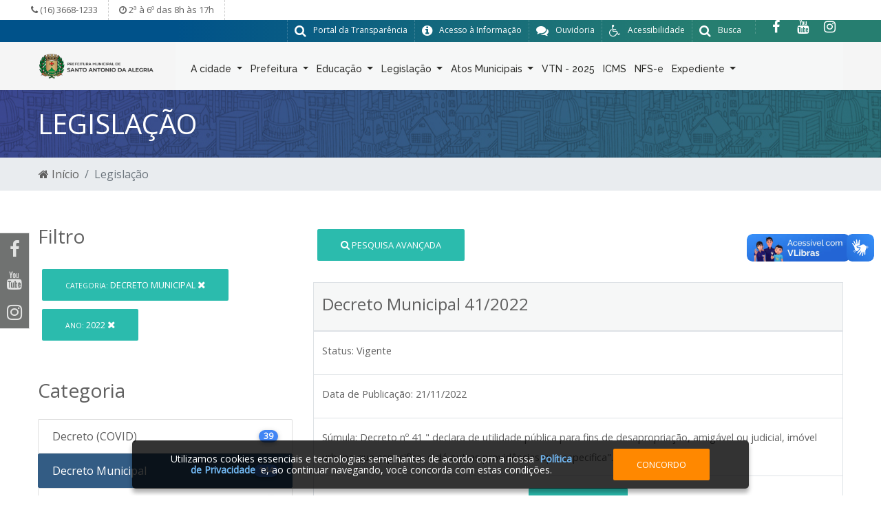

--- FILE ---
content_type: text/html; charset=UTF-8
request_url: https://www.santoantoniodaalegria.sp.gov.br/legislacao/?ano=2022&idCategoriaLegislacao=5
body_size: 95806
content:

<!DOCTYPE html PUBLIC "-//W3C//DTD XHTML 1.0 Transitional//EN" "http://www.w3.org/TR/xhtml1/DTD/xhtml1-transitional.dtd">
<html xmlns="http://www.w3.org/1999/xhtml">
    <head>
            <meta charset="UTF-8">
    <meta name="viewport" content="width=device-width, initial-scale=1.0">
    <title>Prefeitura Municipal de Santo Antônio da Alegria - SP</title>

    <link rel="shortcut icon" href="/imagens/favicon.ico" type="image/x-icon">
    <link rel="icon" href="/imagens/favicon.ico" type="image/x-icon">

    <meta name="generator" content="">
    <meta name="description" content="Prefeitura Municipal de Santo Antônio da Alegria - SP">
    <meta name="abstract" content="Prefeitura Municipal de Santo Antônio da Alegria - SP">
    <meta name="keywords" content="Prefeitura Municipal de Santo Antônio da Alegria - SP">



    <link rel="stylesheet" href="https://maxcdn.bootstrapcdn.com/font-awesome/4.7.0/css/font-awesome.min.css">
    <link href="http://santoantoniodaalegria.sp.gov.br/legislacao/?ano=2022&idCategoriaLegislacao=5" rel="canonical">

    <!-- Bootstrap core CSS -->
    <link href="/css/bootstrap.min.css" rel="stylesheet">
    <link href="/css/variaveis.css" rel="stylesheet">

    <!-- Owl Stylesheets -->
    <link rel="stylesheet" href="/js/owlcarousel/assets/owl.carousel.min.css">
    <link rel="stylesheet" href="/js/owlcarousel/assets/owl.theme.default.min.css">

    <!-- Material Design Bootstrap -->
    <link href="/css/mdb.min.css" rel="stylesheet">

    <!-- Css Stylo Geral -->
    <link href="/css/style.css" rel="stylesheet">
    <link href="/css/modules/topo.css" rel="stylesheet">
    <link href="/css/modules/responsive.css" rel="stylesheet">
    <link href="/css/modules/home-servicos.css" rel="stylesheet">
    <link href="/css/modules/footer.css" rel="stylesheet">

    <link href="/css/front/default.header.acessibilidade.css" type="text/css" rel="stylesheet">
    <link href="https://fonts.googleapis.com/css?family=Raleway:300,400,500,600,700,800,900" rel="stylesheet"> 
    <link href="https://fonts.googleapis.com/css?family=Open+Sans|Raleway" rel="stylesheet"> 


    <link href="/css/front/default.header.acessibilidade.css" type="text/css" rel="stylesheet">
    <link href="/css/front/modulos/home.eventos.css" type="text/css" rel="stylesheet">
    <link href="/css/modules/barra-titulos-internas.css" type="text/css" rel="stylesheet">

    <link href="/css/front/modulos/noticias.css" type="text/css" rel="stylesheet">
    <link href="/css/front/modulos/obras.css" type="text/css" rel="stylesheet">
    <link href="/css/front/modulos/secretarias.css" type="text/css" rel="stylesheet">
    <link href="/css/front/modulos/licitacao.css" type="text/css" rel="stylesheet">
    <link href="/css/front/modulos/gabinete.css" type="text/css" rel="stylesheet">
    <link href="/css/front/modulos/turismo.css" type="text/css" rel="stylesheet">
    <link href="/css/front/modulos/faq.css" type="text/css" rel="stylesheet">
    <link href="/css/front/modulos/contato.css" type="text/css" rel="stylesheet">
    <link href="/css/front/modulos/concursos.css" type="text/css" rel="stylesheet">
    <link href="/css/front/modulos/entidades.css" type="text/css" rel="stylesheet">
    <link href="/css/front/modulos/legislacao.css" type="text/css" rel="stylesheet">
    <link href="/css/front/modulos/atos.css" type="text/css" rel="stylesheet">
    <link href="/css/front/modulos/boletins.css" type="text/css" rel="stylesheet">
    <link href="/css/front/modulos/eventos.css" type="text/css" rel="stylesheet">
    <link href="/css/front/modulos/home.eventos.css" type="text/css" rel="stylesheet">
    <link href="/css/front/modulos/home.obras.css" type="text/css" rel="stylesheet">


    <!-- SCRIPTS -->
    <!-- JQuery -->
    <script type="text/javascript" src="/js/newsite/jquery-3.3.1.min.js"></script>
    <!-- Bootstrap tooltips -->
    <script type="text/javascript" src="/js/newsite/popper.min.js"></script>
    <!-- Bootstrap core JavaScript -->
    <script type="text/javascript" src="/js/newsite/bootstrap.min.js"></script>
    <!-- MDB core JavaScript -->
    <script type="text/javascript" src="/js/newsite/mdb.min.js"></script>

    <!-- javascript -->
    <script src="/js/owlcarousel/owl.carousel.js"></script>

    <script src="/js/open-search/open-search.js" type="text/javascript"></script>

    <!-- IE10 viewport hack for Surface/desktop Windows 8 bug -->
    <script src="/bootstrap/dist/js/ie10-viewport-bug-workaround.js" type="text/javascript"></script>

    <script src="/js/menu.js" type="text/javascript"></script>
    
    <link href="/js/slider-pro-master/css/slider-pro.css" rel="stylesheet" type="text/css"/>
    <script src="/js/slider-pro-master/js/jquery.sliderPro.js" type="text/javascript"></script>
    <link href="/js/slider-pro-master/css/examples.css" rel="stylesheet" type="text/css"/>

    <!-- Mensagem deslizante de mensagens -->
    <script type="text/javascript" src="/js/jquery-sliding-message/jquery.slidingmessage.js"></script>
    <script type="text/javascript" src="/js/jquery-sliding-message/showMsg.js"></script>
    <script type="text/javascript" src="/js/jquery.validate.js"></script>
    <script type="text/javascript" src="/js/jquery.form.js"></script>
    <script src="/js/acessibilidade/acessibilidade.jquery.js" type="text/javascript"></script>
    <!-- Fim Mensagem deslizante de mensagens -->

    <!-- <script src="/js/jquery.fittext.js" type="text/javascript"></script> -->
    
    <script type="text/javascript">
        $(function(){   
             var nav = $('#menuHeader');   
             $(window).scroll(function () { 
                 if ($(this).scrollTop() > 30) { 
                     nav.addClass("menu-fixo");
                 } else { 
                     nav.removeClass("menu-fixo");
                 } 
             });  
         });
     </script>

    <!-- Script Geral -->
    <script>
        // window.onscroll = function () {
        //     myFunction();
        // };

        // function myFunction() {
        //     if (document.body.scrollTop > 160 || document.documentElement.scrollTop > 160) {
        //         document.getElementById("logoPequena").className = "logoPequenaEfeito";
        //         document.getElementById("menu-topo").className = "navbar navbar-expand-lg navbar-dark scrolling-navbar fixed-top navbarCor";
        //     } else {
        //         document.getElementById("logoPequena").className = "";
        //         document.getElementById("menu-topo").className = "navbar navbar-expand-lg navbar-dark scrolling-navbar";
        //     }
        // }
    </script>

    <script type="text/javascript">
        var popOverSettings = {
            container: 'body',
            html: true,
            selector: '.checksum-info',
            trigger: 'focus'
        };
        $(document).ready(function ($) {
            "use strict";
            /*-------------------------------------------------*/
            /* =  Search animation
             /*-------------------------------------------------*/
            var searchToggle = $('.open-search'),
                inputAnime = $(".formulario-busca"),
                body = $('body');

            searchToggle.on('click', function (event) {
                event.preventDefault();

                if (inputAnime.hasClass('active')) {
                    inputAnime.addClass('active');
                } else {
                    inputAnime.removeClass('active');
                }
            });

            body.on('click', function () {
                inputAnime.removeClass('active');
            });

            var elemBinds = $('.open-search, .formulario-busca');
            elemBinds.bind('click', function (e) {
                e.stopPropagation();
            });

            $(function () {
                $('[data-toggle="tooltip"]').tooltip()
            });
        });

        $(document).ready(function () {
            $('.servicos').owlCarousel({
                loop: true,
                margin: 20,
                nav: true,
                dots: true,
                responsiveClass: true,
                autoplay: true,
                autoplayTimeout: 6000,                
                responsive: {
                    0: {
                        items: 1
                    },
                    600: {
                        items: 1
                    },
                    1000: {
                        items: 1
                    }
                }
            });
            $('#secretarias-home').owlCarousel({
                loop: true,
                margin: 10,
                nav: true,
                dots: false,
                responsiveClass: true,
                responsive: {
                    0: {
                        items: 1
                    },
                    600: {
                        items: 1
                    },
                    1000: {
                        items: 1
                    }
                }
            });
            $('#banner-noticias-home').owlCarousel({
                loop: true,
                margin: 10,
                nav: true,
                dots: false,
                responsiveClass: true,
                responsive: {
                    0: {
                        items: 1
                    },
                    600: {
                        items: 1
                    },
                    1000: {
                        items: 1
                    }
                }
            });
            $('#noticias-home').owlCarousel({
                loop: true,
                margin: 2,
                nav: true,
                dots: false,
                responsiveClass: true,
                responsive: {
                    0: {
                        items: 1
                    },
                    600: {
                        items: 2
                    },
                    1000: {
                        items: 4
                    }
                }
            });
            $('#mais-noticias-home').owlCarousel({
                loop: true,
                margin: 15,
                nav: true,
                dots: false,
                responsiveClass: true,
                responsive: {
                    0: {
                        items: 1
                    },
                    600: {
                        items: 2
                    },
                    1000: {
                        items: 3
                    }
                }
            });
            $('#banner-lateral-home').owlCarousel({
                loop: true,
                margin: 10,
                nav: true,
                dots: false,
                responsiveClass: true,
                autoplay: true,
                autoplayTimeout: 7000,
                responsive: {
                    0: {
                        items: 1
                    },
                    600: {
                        items: 1
                    },
                    1000: {
                        items: 1
                    }
                }
            });
            $('#home-licitacoes').owlCarousel({
                loop: true,
                margin: 20,
                nav: true,
                dots: false,
                responsiveClass: true,
                autoplay: true,
                autoplayTimeout: 10000,
                responsive: {
                    0: {
                        items: 1
                    },
                    600: {
                        items: 2
                    },
                    1000: {
                        items: 3
                    }
                }
            });
            $('#home-obras').owlCarousel({
                loop: true,
                margin: 20,
                nav: true,
                dots: false,
                responsiveClass: true,
                autoplay: true,
                autoplayTimeout: 10000,
                responsive: {
                    0: {
                        items: 1
                    },
                    600: {
                        items: 2
                    },
                    1000: {
                        items: 3
                    }
                }
            });
            $('#home-turismo').owlCarousel({
                loop: true,
                margin: 15,
                nav: true,
                dots: false,
                responsiveClass: true,
                autoplay: true,
                autoplayTimeout: 13000,
                animateIn: 'fadeIn',
                animateOut: 'fadeOut',
                responsive: {
                    0: {
                        items: 1
                    },
                    600: {
                        items: 1
                    },
                    1000: {
                        items: 1
                    }
                }
            });
            $('#home-video').owlCarousel({
                loop: true,
                margin: 10,
                nav: false,
                dots: true,
                responsiveClass: true,
                autoplay: false,
                responsive: {
                    0: {
                        items: 1
                    },
                    600: {
                        items: 1
                    },
                    1000: {
                        items: 1
                    }
                }
            });
            $('#home-links-uteis').owlCarousel({
                loop: false,
                margin: 10,
                nav: false,
                dots: true,
                responsiveClass: true,
                autoplay: false,
                responsive: {
                    0: {
                        items: 1
                    },
                    600: {
                        items: 1
                    },
                    1000: {
                        items: 1
                    }
                }
            });
            $('#galeria-home').owlCarousel({
                loop: true,
                margin: 10,
                nav: true,
                dots: false,
                responsiveClass: true,
                autoplay: true,
                autoplayTimeout: 7000,
                responsive: {
                    0: {
                        items: 1
                    },
                    600: {
                        items: 2
                    },
                    1000: {
                        items: 4
                    }
                }
            });
            $('#eventos-home').owlCarousel({
                loop: false,
                margin: 10,
                nav: false,
                dots: true,
                responsiveClass: true,
                autoplay: true,
                autoplayTimeout: 7000,
                responsive: {
                    0: {
                        items: 1
                    },
                    600: {
                        items: 1
                    },
                    1000: {
                        items: 2
                    }
                }
            });
            $('#concursos-home').owlCarousel({
                loop: true,
                margin: 20,
                nav: true,
                dots: true,
                responsiveClass: true,
                autoplay: true,
                autoplayTimeout: 7000,
                responsive: {
                    0: {
                        items: 1
                    },
                    600: {
                        items: 1
                    },
                    1000: {
                        items: 1
                    }
                }
            });
            $('#vagas-home').owlCarousel({
                loop: true,
                margin: 20,
                nav: true,
                dots: true,
                responsiveClass: true,
                autoplay: true,
                autoplayTimeout: 7000,
                responsive: {
                    0: {
                        items: 1
                    },
                    600: {
                        items: 1
                    },
                    1000: {
                        items: 1
                    }
                }
            });
            $('#galeria-imagens-noticiaview').owlCarousel({
                loop: false,
                margin: 10,
                nav: true,
                dots: false,
                responsiveClass: true,
                autoplay: true,
                autoplayTimeout: 7000,
                responsive: {
                    0: {
                        items: 2
                    },
                    600: {
                        items: 2
                    },
                    1000: {
                        items: 4
                    }
                }
            });
            $('.acessoRapido').owlCarousel({
                loop: true,
                margin: 7,
                nav: true,
                dots: true,
                responsiveClass: true,
                autoplay: true,
                autoplayTimeout: 6000,
                responsive: {
                    0: {
                        items: 1
                    },
                    600: {
                        items: 1
                    },
                    1000: {
                        items: 3
                    },
                    1200: {
                        items: 7
                    }
                }
            });
            $('#veja-mais').owlCarousel({
                loop: true,
                margin: 5,
                nav: true,
                dots: false,
                responsiveClass: true,
                autoplay: true,
                autoplayTimeout: 6000,
                responsive: {
                    0: {
                        items: 1
                    },
                    600: {
                        items: 1
                    },
                    1000: {
                        items: 1
                    },
                    1200: {
                        items: 1
                    }
                }
            });
            $('#noticias').owlCarousel({
                loop: false,
                margin: 0,
                nav: false,
                dots: true,
                responsiveClass: true,
                responsive: {
                    0: {
                        items: 1
                    },
                    600: {
                        items: 1
                    },
                    1000: {
                        items: 1
                    }
                }
            });
            $('.pagina-transparencia').owlCarousel({
                loop: false,
                margin: 0,
                nav: true,
                dots: true,
                responsiveClass: true,
                responsive: {
                    0: {
                        items: 1
                    },
                    600: {
                        items: 3
                    },
                    1000: {
                        items: 4
                    }
                }
            });
            
            $('body').popover(popOverSettings);
            
            wow = new WOW({
                boxClass: 'wow', // default
                animateClass: 'animated', // default
                offset: 0, // default
                mobile: true, // default
                live: true // default
            });
            wow.init();
        });
    </script>
    <!-- Script Geral -->

    <!-- Window Locker -->
    <script type="text/javascript" src="/js/spin/spin.min.js"></script>
    <script type="text/javascript" src="/js/spin/spin-windowlock/spin-windowlock.js"></script>
    <!-- /Window Locker -->

    <script type="text/javascript" src="/js/plenus/popup-init.js"></script>

    <style>
        .wow {
            visibility: hidden;
        }
    </style>
        <link rel="stylesheet" href="/js/jquery.ui/css/smoothness/jquery-ui-1.8.18.custom.css" type="text/css" />        
        <script src="/js/jquery.ui/js/jquery-ui-1.10.0.custom.min.js" type="text/javascript"></script>
        <script src="/js/jquery.ui/js/jquery.ui.datepicker-pt-BR.js" type="text/javascript"></script>
        <script src="/js/utils/datepicker-init.js" type="text/javascript"></script>
        <script type="text/javascript" src="/js/jquery.maskedinput-1.3.1.min.js" charset="utf-8"></script>
        <script type="text/javascript" src="/js/formularios/legislacao/form.js" charset="utf-8"></script>
        <link rel="stylesheet" href="/js/formularios/show-hide-pesquisa-formulario/show-hide-pesquisa-formulario.css" type="text/css" />
        <script type="text/javascript" src="/js/formularios/show-hide-pesquisa-formulario/show-hide-pesquisa-formulario.js" charset="utf-8"></script>        
        
    </head>

    <body>
        <div>
<div class="barra-acessibilidade hidden-xs" id="barra-acessibilidade">
    <div class="container">
        <div class="row">
            <div class="col-lg-12">
                <div class="nome">
                    <div class="icone"><span class="fa fa-wheelchair" aria-hidden="true"></span></div>
                    Acessibilidade
                </div>
                <div class="fontes">
                    <div class="alterar" id="increaseFont">A+</div>
                    <div class="alterar" id="decreaseFont">A-</div>
                </div>
                <div class="contraste">
                    <div class="alterar" id="changeColorAcess">Contraste</div>
                </div>
                <div class="contraste">
                    <div class="alterar" id="resetFont" id="changeColorDefault"><i class="fa fa-refresh"
                                                                                   aria-hidden="true"></i> Retornar
                        acessibilidade
                    </div>
                </div>
                <div class="texto">
                    <div class="alterar">
                        <a href="#conteudo">
                            Ir para o conteúdo  <span class="link">Alt+1</span>
                        </a>
                        <a href="#menu-topo">
                            Ir para o menu  <span class="link">Alt+2</span>
                        </a>
                        <a href="#topo">
                            Ir para o topo  <span class="link">Alt+3</span>
                        </a>
                        <a href="#rodape">
                            Ir para o rodapé  <span class="link">Alt+4</span>
                        </a>
                        Controle de Zoom  <span class="link">Ctrl +/-</span>
                    </div>
                </div>
            </div>
        </div>
    </div>
</div>
<div class="barra-atendimento-telefone">
    <div class="container">
        <div class="row">
            <ul class="box-atendimento-telefone">
                <li>
                    <i class="fa fa-phone" aria-hidden="true"></i> (16) 3668-1233                </li>
                <li>
                    <i class="fa fa-clock-o" aria-hidden="true"></i> 2ª à 6º das 8h às 17h                </li>
            </ul>
        </div>
    </div>
</div>
<div id="topo"></div>
<div class="barra barra-topo-info d-none d-xl-block d-lg-block d-md-none d-xl-none">
    <div class="container">
        <div class="topo-info-box">
            <div class="row">
                <div class="col-lg-12 col-md-12 col-sm-12">
                    <ul class="topo-rede-social">
                                                                        <li>
                            <a href="https://www.instagram.com/prefeiturasaa/" target="_blank" title="Instagram"><i class="fa fa-instagram"></i></a>
                        </li>
                                                                        <li>
                            <a href="https://www.youtube.com/channel/UCfImBQKZ9nztoaJtZ3thq5Q" target="_blank" title="Youtube"><i class="fa fa-youtube"></i></a>
                        </li>
                                                                        <li>
                            <a href="https://www.facebook.com/share/19kQL5PaTA/" target="_blank" title="Facebook"><i class="fa fa-facebook"></i></a>
                        </li>
                                            </ul>
                    <ul class="list-menu-topo">
                        <li class="acessibilidade">
                            <a href="#" class="open-search">
                                <i class="fa fa-search"></i> 
                                <div class="descricao">
                                    Busca
                                </div>
                            </a>
                            
                            <form class="formulario-busca" method="GET" id="form_pesquisar_home" action="/resultados-busca/">
                                <input type="search" placeholder="Pesquisar" name="q"/>
                                <button type="submit">
                                    <i class="fa fa-search"></i>
                                </button>
                                <div class="overlay"></div>
                            </form>
                            
                        </li>
                        <li class="acessibilidade">
                            <a href="#" id="acessibilidade" title="Acessibilidade">
                                <i class="fa fa-wheelchair"></i> 
                                <div class="descricao">
                                    Acessibilidade
                                </div>
                            </a>
                        </li>
                        <li class="ouvidoria">
                            <a href="https://www.eouve.com.br/#/" target="_blank" title="Ouvidoria">
                                <i class="fa fa-comments"></i> 
                                <div class="descricao">
                                    Ouvidoria
                                </div>
                            </a>
                        </li>
                        <li class="acessoinfo">
                            <a href="http://esic2.portyx.com.br/ouvidoria/?codeDB=246" target="_blank" title="Acesso a Informação">
                                <i class="fa fa-info-circle"></i> 
                                <div class="descricao">
                                    Acesso à Informação
                                </div>
                            </a>
                        </li>
                        <li class="portaltransp">
                            <a href="https://transparencia.santoantoniodaalegria.sp.gov.br/TDAPortalClient.aspx?417" target="_blank" title="Portal da Tranparência">
                                <i class="fa fa-search"></i> 
                                <div class="descricao">
                                    Portal da Transparência
                                </div>
                            </a>
                        </li>
                    </ul>
                </div>
            </div>
        </div>
    </div>
</div>

<div class="barra barra-topo-logo" id="menuHeader">
    <div class="container">
        <div class="topo-logo-box">
            <div class="row">
                <div class="col-lg-2 d-none d-xl-block d-lg-block d-md-none d-xl-none logo-topo">
                    <a href="/" title="Santo Antônio da Alegria - SP">
                        <img src="/uploads/siteDescricao/logoPrincipal.png" class="img-fluid" />
                    </a>
                </div>
                <div class="col-lg-10 col-md-12 col-sm-12">
                    <div class="row">
                        <div class="col-lg-12 col-md-12 col-sm-12">
                            <!-- Navbar -->
                            <nav class="navbar navbar-expand-lg navbar-dark scrolling-navbar" id="menu">
                                <div class="overlay"></div>
                                <div class="container">
                                    <div class="row" style="width: 100%;">

                                        <!-- Navbar brand -->
                                        <a class="img-pequena-mobile" href="#">
                                            <img src="/imagens/logoPequena.png" class="img-fluid"/>
                                        </a>

                                        <!-- Collapse button -->
                                        <button class="navbar-toggler ml-auto hidden-sm-up float-xs-right" type="button" data-toggle="collapse"
                                                data-target="#basicExampleNav" aria-controls="basicExampleNav"
                                                aria-expanded="false" aria-label="Toggle navigation">
                                            <span class="navbar-toggler-icon"></span>
                                        </button>

                                        <!-- Collapsible content -->
                                        <div class="collapse navbar-collapse justify-content-center" id="basicExampleNav">
                                            <!-- Links -->
                                            
<ul class="navbar-nav mr-auto">
<li class="nav-item dropdown" id="219">
<a class="nav-link dropdown-toggle" id="navbarDropdownMenuLink" data-toggle="dropdown" aria-haspopup="true" aria-expanded="false">
A cidade
<span class="caret"></span>
</a>

<ul class="dropdown-menu" aria-labelledby="navbarDropdownMenuLink" role="menu">
<li id="225" class="nav-item"> <a href="https://pmsantoantoniodaalegria.portyx.com.br/site/" class="dropdown-item">Página Principal</a></li>
<li id="220" class="nav-item"> <a href="https://pt.wikipedia.org/wiki/Santo_Ant%C3%B4nio_da_Alegria" target="_blank"  class="dropdown-item">Dados do Município</a></li>
<li id="276" class="nav-item"> <a href="/turismo" class="dropdown-item">Turismo</a></li>
<li id="311" class="nav-item"> <a href="/agenda/" class="dropdown-item">Agenda/Eventos</a></li>
<li id="221" class="nav-item"> <a href="/pagina/1_Historia-do-Municipio.html" class="dropdown-item">História do Município</a></li>
<li id="222" class="nav-item"> <a href="/pagina/2_Simbolos.html" class="dropdown-item">Símbolos</a></li>

</ul>
</li>
<li class="nav-item dropdown" id="226">
<a class="nav-link dropdown-toggle" id="navbarDropdownMenuLink" data-toggle="dropdown" aria-haspopup="true" aria-expanded="false">
Prefeitura
<span class="caret"></span>
</a>

<ul class="dropdown-menu" aria-labelledby="navbarDropdownMenuLink" role="menu">
<li id="312" class="nav-item"> <a href="/servicos/" class="dropdown-item">Serviços</a></li>
<li id="285" class="nav-item"> <a href="/pagina/14_Atos-de-Nomeacao.html" class="dropdown-item">Atos de Nomeação</a></li>
<li id="227" class="nav-item"> <a href="/pagina/17_Documentos-Diversos.html" class="dropdown-item">Documentos Diversos</a></li>
<li id="228" class="nav-item"> <a href="/pagina/4_Prefeito.html" class="dropdown-item">Prefeito</a></li>
<li id="229" class="nav-item"> <a href="http://pmsantoantoniodaalegria.portyx.com.br/pagina/5_Vice-Prefeito.html" class="dropdown-item">Vice-Prefeito</a></li>
<li id="295" class="nav-item"> <a href="https://novoportal.conam.com.br/rhalegria/login.php" target="_blank"  class="dropdown-item">Consulta Holerites</a></li>

</ul>
</li>
<li class="nav-item dropdown" id="291">
<a class="nav-link dropdown-toggle" id="navbarDropdownMenuLink" data-toggle="dropdown" aria-haspopup="true" aria-expanded="false">
Educação
<span class="caret"></span>
</a>

<ul class="dropdown-menu" aria-labelledby="navbarDropdownMenuLink" role="menu">
<li id="307" class="nav-item"> <a href="/pagina/33_Oferta-de-Vagas.html" class="dropdown-item">Oferta de Vagas</a></li>
<li id="298" class="nav-item"> <a href="/pagina/29_Adesao-ao-Curriculo-Paulista.html" class="dropdown-item">Adesão ao Currículo Paulista</a></li>
<li id="297" class="nav-item"> <a href="/pagina/28_Planos-Leis-e-Resolucoes.html" class="dropdown-item">Planos, Leis e Resoluções</a></li>
<li id="294" class="nav-item"> <a href="/pagina/25_Conselho-FUNDEB.html" class="dropdown-item">Conselho FUNDEB</a></li>
<li id="300" class="nav-item"> <a href="/pagina/31_Conselho-Escolar-de-Educacao.html" class="dropdown-item">Conselho Escolar de Educação</a></li>
<li id="292" class="nav-item"> <a href="/pagina/21_Conselho-Municipal-de-Educacao.html" class="dropdown-item">Conselho Municipal de Educação</a></li>
<li id="289" class="nav-item"> <a href="/pagina/23_Conselho-Cae.html" class="dropdown-item">Conselho Cae</a></li>

</ul>
</li>
<li class="nav-item dropdown" id="230">
<a class="nav-link dropdown-toggle" id="navbarDropdownMenuLink" data-toggle="dropdown" aria-haspopup="true" aria-expanded="false">
Legislação
<span class="caret"></span>
</a>

<ul class="dropdown-menu" aria-labelledby="navbarDropdownMenuLink" role="menu">
<li id="310" class="nav-item"> <a href="/legislacao" class="dropdown-item">Lei Complementar Municipal</a></li>
<li id="308" class="dropdown-submenu">
<a class="dropdown-item">
Legislação
</a>

<ul class="dropdown-menu" aria-labelledby="navbarDropdownMenuLink" role="menu">
<li id="231" class="nav-item"> <a href="https://www.al.sp.gov.br/repositorio/legislacao/constituicao/1989/compilacao-constituicao-0-05.10.1989.html" class="dropdown-item">Constituição Estadual</a></li>

</ul>
</li>
<li id="232" class="nav-item"> <a href="http://www.planalto.gov.br/ccivil_03/constituicao/constituicao.htm" target="_blank"  class="dropdown-item">Constituição Federal</a></li>
<li id="233" class="nav-item"> <a href="/legislacao" class="dropdown-item">Decretos Municipais</a></li>
<li id="234" class="nav-item"> <a href="/pagina/7_Lei-Organica-do-Municipio.html" class="dropdown-item">Lei Orgânica do Município</a></li>

</ul>
</li>
<li class="nav-item dropdown" id="235">
<a class="nav-link dropdown-toggle" id="navbarDropdownMenuLink" data-toggle="dropdown" aria-haspopup="true" aria-expanded="false">
Atos Municipais
<span class="caret"></span>
</a>

<ul class="dropdown-menu" aria-labelledby="navbarDropdownMenuLink" role="menu">
<li id="281" class="nav-item"> <a href="https://portal.cidadao.conam.com.br/stoantonioalegria/" target="_blank"  class="dropdown-item">Portal Cidadão</a></li>
<li id="280" class="nav-item"> <a href="https://plenussistemas.dioenet.com.br/list/santo-antonio-da-alegria" target="_blank"  class="dropdown-item">Diário Oficial Eletrônico</a></li>
<li id="236" class="nav-item"> <a href="/publicacoes" class="dropdown-item">Chamamento Público</a></li>
<li id="293" class="nav-item"> <a href="/pagina/24_Audiencias-Publicas.html" class="dropdown-item">Audiências Públicas</a></li>
<li id="237" class="dropdown-submenu">
<a class="dropdown-item">
Licitações
</a>

<ul class="dropdown-menu" aria-labelledby="navbarDropdownMenuLink" role="menu">
<li id="306" class="nav-item"> <a href="https://transparencia.santoantoniodaalegria.sp.gov.br/tdaportalclient.aspx?418" class="dropdown-item">Portal da Transparência-Compras e Licitações</a></li>
<li id="305" class="nav-item"> <a href="https://www.planalto.gov.br/ccivil_03/_ato2019-2022/2021/lei/L14133.htm" class="dropdown-item">Lei Federal 14.133/2021-Lei de Licitações</a></li>
<li id="304" class="nav-item"> <a href="https://publicidadelegal.gazetasp.com.br/empresas/prefeitura-de-santo-antonio-da-alegria" class="dropdown-item">Publicações de Atos em Jornal de Grande Circulação</a></li>
<li id="303" class="nav-item"> <a href="https://santoantoniodaalegria.sp.gov.br/licitacao/" class="dropdown-item">Licitações em andamento e encerradas</a></li>
<li id="302" class="nav-item"> <a href="https://licitar.digital/" target="_blank"  class="dropdown-item">PLATAFORMA ELETRÔNICA DE LICITAÇÕES -LICITAR DIGITAL</a></li>

</ul>
</li>
<li id="238" class="nav-item"> <a href="/concursos" class="dropdown-item">Processo Seletivo</a></li>

</ul>
</li>
<li id="271" class="nav-item"> <a href="/pagina/36_VTN-2025.html" class="nav-link">VTN - 2025</a></li>
<li id="272" class="nav-item"> <a href="/pagina/11_ICMS.html" class="nav-link">ICMS</a></li>
<li id="277" class="nav-item"> <a href="https://nfe.etransparencia.com.br/sp.santoantoniodaalegria" class="nav-link">NFS-e</a></li>
<li class="nav-item dropdown" id="242">
<a class="nav-link dropdown-toggle" id="navbarDropdownMenuLink" data-toggle="dropdown" aria-haspopup="true" aria-expanded="false">
Expediente
<span class="caret"></span>
</a>

<ul class="dropdown-menu" aria-labelledby="navbarDropdownMenuLink" role="menu">
<li id="243" class="nav-item"> <a href="https://www.google.com/search?q=prefeitura%20santo%20antonio%20da%20alegria%20sp&ei=75RaY7nHE6Ty1sQPqYye-Ac&ved=2ahUKEwjasa61z4D7AhX4sJUCHYv8Dw4QvS56BAgQEAE&uact=5&oq=prefeitura+santo+antonio+da+alegria+sp&gs_lcp=Cgdnd3Mtd2l6EANKBAhNGAFKBAhBGABKBAhGG" class="dropdown-item">Expediente da Prefeitura</a></li>
<li id="244" class="nav-item"> <a href="/contato" class="dropdown-item">Fale Conosco</a></li>
<li id="245" class="nav-item"> <a href="/pagina/10_Telefones-Uteis.html" class="dropdown-item">Telefones Úteis</a></li>

</ul>
</li>

</ul>
                                            <!-- Links -->
                                        </div>
                                        <!-- Collapsible content -->

                                    </div>
                                </div>
                            </nav>
                            <!-- Navbar -->
                        </div>
                    </div>
                </div>
            </div>
        </div>
    </div>
</div>

<div class="menu-lateral-flutuante">
    <ul>
                <li>
            <a href="https://www.facebook.com/share/19kQL5PaTA/" target="_blank" title="Facebook"><i class="fa fa-facebook"></i></a>
        </li>
                        <li>
            <a href="https://www.youtube.com/channel/UCfImBQKZ9nztoaJtZ3thq5Q" target="_blank" title="Youtube"><i class="fa fa-youtube"></i></a>
        </li>
                        <li>
            <a href="https://www.instagram.com/prefeiturasaa/" target="_blank" title="Instagram"><i class="fa fa-instagram"></i></a>
        </li>
                    </ul>
</div>

<div id="conteudo"></div>
</div>
        <div id="page-container"><div class="barra barra-internas-legislacao">
    <div class="container" >
        <div class="row">
            <div class="col-xl-12 col-lg-12 col-md-12 col-sm-12">
                <h1 class="titulo-internas">Legislação <span></span></h1>
            </div>
        </div>
    </div>
</div>

<div class="barra-breadcrumb">
    <div class="container">
        <div class="row">
            <div class="col-xl-12 col-lg-12 col-md-12 col-sm-12 nopadding">
                <nav aria-label="breadcrumb">
                    <ol class="breadcrumb">
                        <li class="breadcrumb-item"><a href="/"><i class="fa fa-home"></i> Início</a></li>
                        <li class="breadcrumb-item active" aria-current="page">Legislação</li>
                    </ol>
                </nav>
            </div>
        </div>
    </div>
</div>

<div class="barra barra-base">
    <div class="container" >
        <div class="row">
            <div class="col-xl-4 col-lg-12 col-md-12 col-sm-12">
                <!-- PESQUISA AVANCADA -->
                                    <h3 class="titulo">Filtro</h3>
                    <ul class="unstyled parametros-filtro"><li><a href="?ano=2022" title="Remover Filtro" class="btn btn-default"><small>Categoria:</small> Decreto Municipal <i class="fa fa-remove"></i></a></li><li><a href="?idCategoriaLegislacao=5" title="Remover Filtro" class="btn btn-default"><small>Ano:</small> 2022 <i class="fa fa-remove"></i></a></li></ul>                
                <form method="get" name="form-busca" id="form-busca" action="index.php" style="display:none;">
                                        <div class="form-group pesquisa-avancada">
                        <label for="idCategoriaLegislacao">Categoria Legislação</label>
                        <select name="idCategoriaLegislacao" class="form-control" id="idCategoriaLegislacao">
                            <option value="">Qualquer</option><option value="10" >Decreto (COVID)</option><option value="5" selected="selected">Decreto Municipal</option><option value="4" >Lei Complementar Municipal</option><option value="11" >Lei de Acesso a informação</option>                        </select>
                    </div>
                    <div class="form-group pesquisa-avancada">
                        <label for="idStatusLegislacao">Status Legislação</label>
                        <select name="idStatusLegislacao" class="form-control" id="idStatusLegislacao">
                            <option value="">Qualquer</option><option value="1" >Vigente</option>                        </select>
                    </div>
                    <div class="form-group pesquisa-avancada">
                        <label for="ano">Ano Legislação</label>
                        <select name="ano" class="form-control" id="ano">
                            <option value="">Qualquer</option><option value="2025" >2025</option><option value="2022" selected="selected">2022</option><option value="2021" >2021</option><option value="2020" >2020</option><option value="2017" >2017</option>                        </select>
                    </div>
                    <div class="form-group pesquisa-avancada">
                        <label for="numero">Número</label>
                        <input name="numero" class="form-control" id="numero" type="text" value="" placeholder="Número"/>
                    </div>
                    <div class="form-group pesquisa-avancada">
                        <div class="row">
                            <div class="col">
                                <label for="dataPublicacaoInicial">Data de Publicação Inicial</label>
                                <input name="dataPublicacaoInicial" class="form-control datepicker" id="dataPublicacaoInicial" type="text" value="" placeholder="Data de Publicação Incial"/>
                            </div>
                            <div class="col">
                                <label for="dataPublicacaoFinal">Data de Publicação Final</label>
                                <input name="dataPublicacaoFinal" class="form-control datepicker" id="dataPublicacaoFinal" type="text" value="" placeholder="Data de Publicação Final"/>
                            </div>
                        </div>
                    </div>
                    <div class="form-group pesquisa-avancada">
                        <input type="hidden" name="pesquisaAvancada" value="1">
                        <button type="submit" class="btn btn-default btn-block botao">
                            <i class="fa fa-search" aria-hidden="true"></i>
                            Pesquisar
                        </button>
                    </div>
                </form>
                <!-- END PESQUISA AVANCADA -->

                <h3 class="titulo">Categoria</h3>
                <ul class="list-group status">
                   <a href="?idCategoriaLegislacao=10&ano=2022"><li class="list-group-item d-flex justify-content-between align-items-center ">Decreto (COVID) <span class="badge badge-primary badge-pill">39</span></li></a><a href="?idCategoriaLegislacao=5&ano=2022"><li class="list-group-item d-flex justify-content-between align-items-center active">Decreto Municipal <span class="badge badge-primary badge-pill">144</span></li></a><a href="?idCategoriaLegislacao=4&ano=2022"><li class="list-group-item d-flex justify-content-between align-items-center ">Lei Complementar Municipal <span class="badge badge-primary badge-pill">1</span></li></a><a href="?idCategoriaLegislacao=11&ano=2022"><li class="list-group-item d-flex justify-content-between align-items-center ">Lei de Acesso a informação <span class="badge badge-primary badge-pill">1</span></li></a>                </ul>
                <!-- STATUS -->
                <h3 class="titulo">Status</h3>
                <ul class="list-group status">
                   <a href="?idCategoriaLegislacao=5&ano=2022&idStatusLegislacao=1"><li class="list-group-item d-flex justify-content-between align-items-center ">Vigente <span class="badge badge-primary badge-pill">185</span></li></a>                </ul>
                <!-- END STATUS -->

                <h3 class="titulo">Ano</h3>
                <ul class="list-group status">
                   <a href="?idCategoriaLegislacao=5&ano=2025"><li class="list-group-item d-flex justify-content-between align-items-center ">2025 <span class="badge badge-primary badge-pill">1</span></li></a><a href="?idCategoriaLegislacao=5&ano=2022"><li class="list-group-item d-flex justify-content-between align-items-center active">2022 <span class="badge badge-primary badge-pill">35</span></li></a><a href="?idCategoriaLegislacao=5&ano=2021"><li class="list-group-item d-flex justify-content-between align-items-center ">2021 <span class="badge badge-primary badge-pill">130</span></li></a><a href="?idCategoriaLegislacao=5&ano=2020"><li class="list-group-item d-flex justify-content-between align-items-center ">2020 <span class="badge badge-primary badge-pill">17</span></li></a><a href="?idCategoriaLegislacao=5&ano=2017"><li class="list-group-item d-flex justify-content-between align-items-center ">2017 <span class="badge badge-primary badge-pill">2</span></li></a>                </ul>
            </div>
            <div class="col-xl-8 col-lg-12 col-md-12 col-sm-12">
                
                <h3 class="titulo">
                    <button class="btn btn-default" id="botaoPesquisa" type="button" data-pesquisa-avanvada="1">
                        <i class="fa fa-search"></i>
                        Pesquisa Avançada
                    </button>
                </h3>

                <!-- LISTAGEM DE LEGISLACOES -->
                                    <table class="table table-bordered">

    <!--Table head-->
    <thead>
        <tr style="background-color: #F6F7F7;">
            <th><h4>Decreto Municipal 41/2022</h4></th>
        </tr>
    </thead>
    <!--Table head-->

    <!--Table body-->
    <tbody>
        <tr>
            <td>
                <label>Status:</label> 
                <strong>Vigente</strong>
            </td>
        </tr>
        <tr>
            <td>
                <label>Data de Publicação:</label> 
                <strong>21/11/2022</strong>
            </td>
        </tr>
        <tr>
            <td>
                <label>Súmula:</label>
                <strong>Decreto nº 41 " declara de utilidade pública para fins de desapropriação, amigável ou judicial, imóvel urbano que especifica, e dá outras providências que especifica".</strong>
            </td>
        </tr>
        <tr>
            <td>
                <center>
                    <a class="btn btn-default" href="Decreto Nº 41" role="button">
                        <i class="fa fa-plus" ></i> Detalhes
                    </a>
                </center>
            </td>
        </tr>
    </tbody>
    <!--Table body-->

</table><table class="table table-bordered">

    <!--Table head-->
    <thead>
        <tr style="background-color: #F6F7F7;">
            <th><h4>Decreto Municipal 40/2022</h4></th>
        </tr>
    </thead>
    <!--Table head-->

    <!--Table body-->
    <tbody>
        <tr>
            <td>
                <label>Status:</label> 
                <strong>Vigente</strong>
            </td>
        </tr>
        <tr>
            <td>
                <label>Data de Publicação:</label> 
                <strong>21/11/2022</strong>
            </td>
        </tr>
        <tr>
            <td>
                <label>Súmula:</label>
                <strong>Decreto nº 40 dispõe acerca da suspensão parcial do expediente nas repartições públicas municipais nos dias dos jogos do Brasil na Copa Mundo, e dá outras providências que especifica". </strong>
            </td>
        </tr>
        <tr>
            <td>
                <center>
                    <a class="btn btn-default" href="Decreto Nº 40" role="button">
                        <i class="fa fa-plus" ></i> Detalhes
                    </a>
                </center>
            </td>
        </tr>
    </tbody>
    <!--Table body-->

</table><table class="table table-bordered">

    <!--Table head-->
    <thead>
        <tr style="background-color: #F6F7F7;">
            <th><h4>Decreto Municipal 35/2022</h4></th>
        </tr>
    </thead>
    <!--Table head-->

    <!--Table body-->
    <tbody>
        <tr>
            <td>
                <label>Status:</label> 
                <strong>Vigente</strong>
            </td>
        </tr>
        <tr>
            <td>
                <label>Data de Publicação:</label> 
                <strong>14/09/2022</strong>
            </td>
        </tr>
        <tr>
            <td>
                <label>Súmula:</label>
                <strong>Ementa: Decreto nº 35 que dispõe sobre a suspensão do prazo de validade dos concursos público 001/2018 e 001/2019, já homologado, durante o período de 20 de março de 2020 até 31 de dezembro de 2021.</strong>
            </td>
        </tr>
        <tr>
            <td>
                <center>
                    <a class="btn btn-default" href="/legislacaoView/?id=144" role="button">
                        <i class="fa fa-plus" ></i> Detalhes
                    </a>
                </center>
            </td>
        </tr>
    </tbody>
    <!--Table body-->

</table><table class="table table-bordered">

    <!--Table head-->
    <thead>
        <tr style="background-color: #F6F7F7;">
            <th><h4>Decreto Municipal 34/2022</h4></th>
        </tr>
    </thead>
    <!--Table head-->

    <!--Table body-->
    <tbody>
        <tr>
            <td>
                <label>Status:</label> 
                <strong>Vigente</strong>
            </td>
        </tr>
        <tr>
            <td>
                <label>Data de Publicação:</label> 
                <strong>12/09/2022</strong>
            </td>
        </tr>
        <tr>
            <td>
                <label>Súmula:</label>
                <strong>Ementa: Decreto nº 34 que dispõe sobre a suspensão do prazo de validade dos concursos público 001/2018 e 001/2019, já homologado, durante o período de 20 de março de 2020 até 31 de dezembro de 2021.</strong>
            </td>
        </tr>
        <tr>
            <td>
                <center>
                    <a class="btn btn-default" href="/legislacaoView/?id=143" role="button">
                        <i class="fa fa-plus" ></i> Detalhes
                    </a>
                </center>
            </td>
        </tr>
    </tbody>
    <!--Table body-->

</table><table class="table table-bordered">

    <!--Table head-->
    <thead>
        <tr style="background-color: #F6F7F7;">
            <th><h4>Decreto Municipal 33/2022</h4></th>
        </tr>
    </thead>
    <!--Table head-->

    <!--Table body-->
    <tbody>
        <tr>
            <td>
                <label>Status:</label> 
                <strong>Vigente</strong>
            </td>
        </tr>
        <tr>
            <td>
                <label>Data de Publicação:</label> 
                <strong>31/08/2022</strong>
            </td>
        </tr>
        <tr>
            <td>
                <label>Súmula:</label>
                <strong>Ementa: Decreto nº 33 que dispõe acerca da suspensão do expediente nas repartições públicas municipais no dia 05 e 07 de setembro 2022 em razão do feriado municipal e nacional, e dá outras providências que es...</strong>
            </td>
        </tr>
        <tr>
            <td>
                <center>
                    <a class="btn btn-default" href="/legislacaoView/?id=142" role="button">
                        <i class="fa fa-plus" ></i> Detalhes
                    </a>
                </center>
            </td>
        </tr>
    </tbody>
    <!--Table body-->

</table><table class="table table-bordered">

    <!--Table head-->
    <thead>
        <tr style="background-color: #F6F7F7;">
            <th><h4>Decreto Municipal 32/2022</h4></th>
        </tr>
    </thead>
    <!--Table head-->

    <!--Table body-->
    <tbody>
        <tr>
            <td>
                <label>Status:</label> 
                <strong>Vigente</strong>
            </td>
        </tr>
        <tr>
            <td>
                <label>Data de Publicação:</label> 
                <strong>01/08/2022</strong>
            </td>
        </tr>
        <tr>
            <td>
                <label>Súmula:</label>
                <strong>Ementa: Decreto nº 32 que dispõe sobre a composição do Conselho Municipal de Alimentação Escolar no município de Santo Antônio da Alegria.</strong>
            </td>
        </tr>
        <tr>
            <td>
                <center>
                    <a class="btn btn-default" href="/legislacaoView/?id=141" role="button">
                        <i class="fa fa-plus" ></i> Detalhes
                    </a>
                </center>
            </td>
        </tr>
    </tbody>
    <!--Table body-->

</table><table class="table table-bordered">

    <!--Table head-->
    <thead>
        <tr style="background-color: #F6F7F7;">
            <th><h4>Decreto Municipal 32/2022</h4></th>
        </tr>
    </thead>
    <!--Table head-->

    <!--Table body-->
    <tbody>
        <tr>
            <td>
                <label>Status:</label> 
                <strong>Vigente</strong>
            </td>
        </tr>
        <tr>
            <td>
                <label>Data de Publicação:</label> 
                <strong>04/11/2022</strong>
            </td>
        </tr>
        <tr>
            <td>
                <label>Súmula:</label>
                <strong>"Decreto Nº 39 declara de ultilidade pública para fins de desapropriação amigável ou judicial, imóvel urbano que especifica, e dá outras providências"</strong>
            </td>
        </tr>
        <tr>
            <td>
                <center>
                    <a class="btn btn-default" href="Decreto Nº 39" role="button">
                        <i class="fa fa-plus" ></i> Detalhes
                    </a>
                </center>
            </td>
        </tr>
    </tbody>
    <!--Table body-->

</table><table class="table table-bordered">

    <!--Table head-->
    <thead>
        <tr style="background-color: #F6F7F7;">
            <th><h4>Decreto Municipal 31/2022</h4></th>
        </tr>
    </thead>
    <!--Table head-->

    <!--Table body-->
    <tbody>
        <tr>
            <td>
                <label>Status:</label> 
                <strong>Vigente</strong>
            </td>
        </tr>
        <tr>
            <td>
                <label>Data de Publicação:</label> 
                <strong>29/07/2022</strong>
            </td>
        </tr>
        <tr>
            <td>
                <label>Súmula:</label>
                <strong>Ementa: Decreto nº 31 que homologa o Regimento Interno do Conselho Municipal de Desenvolvimento Rural do Município de Santo Antônio da Alegria - SP</strong>
            </td>
        </tr>
        <tr>
            <td>
                <center>
                    <a class="btn btn-default" href="/legislacaoView/?id=139" role="button">
                        <i class="fa fa-plus" ></i> Detalhes
                    </a>
                </center>
            </td>
        </tr>
    </tbody>
    <!--Table body-->

</table><table class="table table-bordered">

    <!--Table head-->
    <thead>
        <tr style="background-color: #F6F7F7;">
            <th><h4>Decreto Municipal 31/2022</h4></th>
        </tr>
    </thead>
    <!--Table head-->

    <!--Table body-->
    <tbody>
        <tr>
            <td>
                <label>Status:</label> 
                <strong>Vigente</strong>
            </td>
        </tr>
        <tr>
            <td>
                <label>Data de Publicação:</label> 
                <strong>01/08/2022</strong>
            </td>
        </tr>
        <tr>
            <td>
                <label>Súmula:</label>
                <strong>Ementa: Decreto nº 31 - A que decreta luto oficial, por 03 (três) dias, no âmbito do Município de Santo Antônio da Alegria, por ocasião do falecimento do ex-servidor municipal Antônio Tertuliano dos Santos.</strong>
            </td>
        </tr>
        <tr>
            <td>
                <center>
                    <a class="btn btn-default" href="/legislacaoView/?id=140" role="button">
                        <i class="fa fa-plus" ></i> Detalhes
                    </a>
                </center>
            </td>
        </tr>
    </tbody>
    <!--Table body-->

</table><table class="table table-bordered">

    <!--Table head-->
    <thead>
        <tr style="background-color: #F6F7F7;">
            <th><h4>Decreto Municipal 29/2022</h4></th>
        </tr>
    </thead>
    <!--Table head-->

    <!--Table body-->
    <tbody>
        <tr>
            <td>
                <label>Status:</label> 
                <strong>Vigente</strong>
            </td>
        </tr>
        <tr>
            <td>
                <label>Data de Publicação:</label> 
                <strong>08/07/2022</strong>
            </td>
        </tr>
        <tr>
            <td>
                <label>Súmula:</label>
                <strong>Ementa: Decreto nº 28 que dispõe sobre a gestão de Fundo Municipal dos Direitos da Criança e do Adolescente, e dá outras providências correlatas.</strong>
            </td>
        </tr>
        <tr>
            <td>
                <center>
                    <a class="btn btn-default" href="/legislacaoView/?id=138" role="button">
                        <i class="fa fa-plus" ></i> Detalhes
                    </a>
                </center>
            </td>
        </tr>
    </tbody>
    <!--Table body-->

</table><table class="table table-bordered">

    <!--Table head-->
    <thead>
        <tr style="background-color: #F6F7F7;">
            <th><h4>Decreto Municipal 28/2022</h4></th>
        </tr>
    </thead>
    <!--Table head-->

    <!--Table body-->
    <tbody>
        <tr>
            <td>
                <label>Status:</label> 
                <strong>Vigente</strong>
            </td>
        </tr>
        <tr>
            <td>
                <label>Data de Publicação:</label> 
                <strong>11/07/2022</strong>
            </td>
        </tr>
        <tr>
            <td>
                <label>Súmula:</label>
                <strong>Ementa: Decreto nº 28 que dispõe sobre a gestão de Fundo Municipal dos Direitos da Criança e do Adolescente, e dá outras providências correlatas.</strong>
            </td>
        </tr>
        <tr>
            <td>
                <center>
                    <a class="btn btn-default" href="/legislacaoView/?id=136" role="button">
                        <i class="fa fa-plus" ></i> Detalhes
                    </a>
                </center>
            </td>
        </tr>
    </tbody>
    <!--Table body-->

</table><table class="table table-bordered">

    <!--Table head-->
    <thead>
        <tr style="background-color: #F6F7F7;">
            <th><h4>Decreto Municipal 27/2022</h4></th>
        </tr>
    </thead>
    <!--Table head-->

    <!--Table body-->
    <tbody>
        <tr>
            <td>
                <label>Status:</label> 
                <strong>Vigente</strong>
            </td>
        </tr>
        <tr>
            <td>
                <label>Data de Publicação:</label> 
                <strong>07/07/2022</strong>
            </td>
        </tr>
        <tr>
            <td>
                <label>Súmula:</label>
                <strong>Ementa: Decreto nº 27 que dispõe sobre a atualização monetária sobre o ISSQN e dá outras providências que especifica.</strong>
            </td>
        </tr>
        <tr>
            <td>
                <center>
                    <a class="btn btn-default" href="/legislacaoView/?id=135" role="button">
                        <i class="fa fa-plus" ></i> Detalhes
                    </a>
                </center>
            </td>
        </tr>
    </tbody>
    <!--Table body-->

</table><table class="table table-bordered">

    <!--Table head-->
    <thead>
        <tr style="background-color: #F6F7F7;">
            <th><h4>Decreto Municipal 26/2022</h4></th>
        </tr>
    </thead>
    <!--Table head-->

    <!--Table body-->
    <tbody>
        <tr>
            <td>
                <label>Status:</label> 
                <strong>Vigente</strong>
            </td>
        </tr>
        <tr>
            <td>
                <label>Data de Publicação:</label> 
                <strong>07/07/2022</strong>
            </td>
        </tr>
        <tr>
            <td>
                <label>Súmula:</label>
                <strong>Ementa: Decreto nº 26 que dispõe acerca da suspensão do expediente nas repartições públicas municipais em razão do feriado estadual da Revolução Constitucionalista, do dia 09 de julho de 2022, e dá outras pro...</strong>
            </td>
        </tr>
        <tr>
            <td>
                <center>
                    <a class="btn btn-default" href="/legislacaoView/?id=134" role="button">
                        <i class="fa fa-plus" ></i> Detalhes
                    </a>
                </center>
            </td>
        </tr>
    </tbody>
    <!--Table body-->

</table><table class="table table-bordered">

    <!--Table head-->
    <thead>
        <tr style="background-color: #F6F7F7;">
            <th><h4>Decreto Municipal 25/2022</h4></th>
        </tr>
    </thead>
    <!--Table head-->

    <!--Table body-->
    <tbody>
        <tr>
            <td>
                <label>Status:</label> 
                <strong>Vigente</strong>
            </td>
        </tr>
        <tr>
            <td>
                <label>Data de Publicação:</label> 
                <strong>20/06/2022</strong>
            </td>
        </tr>
        <tr>
            <td>
                <label>Súmula:</label>
                <strong>Ementa: Decreto nº 25 que dispõe sobre a regulamentação do Programa Adote uma Praça e dá outras providências correlatas.</strong>
            </td>
        </tr>
        <tr>
            <td>
                <center>
                    <a class="btn btn-default" href="/legislacaoView/?id=133" role="button">
                        <i class="fa fa-plus" ></i> Detalhes
                    </a>
                </center>
            </td>
        </tr>
    </tbody>
    <!--Table body-->

</table><table class="table table-bordered">

    <!--Table head-->
    <thead>
        <tr style="background-color: #F6F7F7;">
            <th><h4>Decreto Municipal 24/2022</h4></th>
        </tr>
    </thead>
    <!--Table head-->

    <!--Table body-->
    <tbody>
        <tr>
            <td>
                <label>Status:</label> 
                <strong>Vigente</strong>
            </td>
        </tr>
        <tr>
            <td>
                <label>Data de Publicação:</label> 
                <strong>31/05/2022</strong>
            </td>
        </tr>
        <tr>
            <td>
                <label>Súmula:</label>
                <strong>Ementa: Decreto N°22" Dispõe acerca da suspensão do expediente nas repartições públicas municipais no dia 17 de junho 2022 e da outras providências que especifica".</strong>
            </td>
        </tr>
        <tr>
            <td>
                <center>
                    <a class="btn btn-default" href="/legislacaoView/?id=131" role="button">
                        <i class="fa fa-plus" ></i> Detalhes
                    </a>
                </center>
            </td>
        </tr>
    </tbody>
    <!--Table body-->

</table><table class="table table-bordered">

    <!--Table head-->
    <thead>
        <tr style="background-color: #F6F7F7;">
            <th><h4>Decreto Municipal 23/2022</h4></th>
        </tr>
    </thead>
    <!--Table head-->

    <!--Table body-->
    <tbody>
        <tr>
            <td>
                <label>Status:</label> 
                <strong>Vigente</strong>
            </td>
        </tr>
        <tr>
            <td>
                <label>Data de Publicação:</label> 
                <strong>10/06/2022</strong>
            </td>
        </tr>
        <tr>
            <td>
                <label>Súmula:</label>
                <strong>Ementa: Decreto nº 23 que recomenda o uso de máscara de proteção facial cobrindo nariz e boca nos ambientes fechados, sejam eles públicos ou privados especialmente nos ambientes escolares.</strong>
            </td>
        </tr>
        <tr>
            <td>
                <center>
                    <a class="btn btn-default" href="/legislacaoView/?id=132" role="button">
                        <i class="fa fa-plus" ></i> Detalhes
                    </a>
                </center>
            </td>
        </tr>
    </tbody>
    <!--Table body-->

</table><table class="table table-bordered">

    <!--Table head-->
    <thead>
        <tr style="background-color: #F6F7F7;">
            <th><h4>Decreto Municipal 21/2022</h4></th>
        </tr>
    </thead>
    <!--Table head-->

    <!--Table body-->
    <tbody>
        <tr>
            <td>
                <label>Status:</label> 
                <strong>Vigente</strong>
            </td>
        </tr>
        <tr>
            <td>
                <label>Data de Publicação:</label> 
                <strong>29/04/2022</strong>
            </td>
        </tr>
        <tr>
            <td>
                <label>Súmula:</label>
                <strong>Ementa: Decreto nº 21 que dispõe sobre os preços referenciais do Valor da Terra Nua - VTN no Município de Santo Antônio da Alegria para fins de atualização do Sistema de Preços de Terras (SIPT).</strong>
            </td>
        </tr>
        <tr>
            <td>
                <center>
                    <a class="btn btn-default" href="/legislacaoView/?id=130" role="button">
                        <i class="fa fa-plus" ></i> Detalhes
                    </a>
                </center>
            </td>
        </tr>
    </tbody>
    <!--Table body-->

</table><table class="table table-bordered">

    <!--Table head-->
    <thead>
        <tr style="background-color: #F6F7F7;">
            <th><h4>Decreto Municipal 20/2022</h4></th>
        </tr>
    </thead>
    <!--Table head-->

    <!--Table body-->
    <tbody>
        <tr>
            <td>
                <label>Status:</label> 
                <strong>Vigente</strong>
            </td>
        </tr>
        <tr>
            <td>
                <label>Data de Publicação:</label> 
                <strong>22/04/2022</strong>
            </td>
        </tr>
        <tr>
            <td>
                <label>Súmula:</label>
                <strong>Ementa: Decreto nº 20 que regulamenta a organização e o funcionamento do Conselho Municipal de Segurança Alimentar e Nutricional - COMSEA e dá outras providências.</strong>
            </td>
        </tr>
        <tr>
            <td>
                <center>
                    <a class="btn btn-default" href="/legislacaoView/?id=129" role="button">
                        <i class="fa fa-plus" ></i> Detalhes
                    </a>
                </center>
            </td>
        </tr>
    </tbody>
    <!--Table body-->

</table><table class="table table-bordered">

    <!--Table head-->
    <thead>
        <tr style="background-color: #F6F7F7;">
            <th><h4>Decreto Municipal 19/2022</h4></th>
        </tr>
    </thead>
    <!--Table head-->

    <!--Table body-->
    <tbody>
        <tr>
            <td>
                <label>Status:</label> 
                <strong>Vigente</strong>
            </td>
        </tr>
        <tr>
            <td>
                <label>Data de Publicação:</label> 
                <strong>18/04/2022</strong>
            </td>
        </tr>
        <tr>
            <td>
                <label>Súmula:</label>
                <strong>Ementa: Decreto nº 19 que dispõe acerca da suspensão do expediente nas repartições públicas municipais no dia 22 de abril de 2022, e dá outras providências que especifica.</strong>
            </td>
        </tr>
        <tr>
            <td>
                <center>
                    <a class="btn btn-default" href="/legislacaoView/?id=128" role="button">
                        <i class="fa fa-plus" ></i> Detalhes
                    </a>
                </center>
            </td>
        </tr>
    </tbody>
    <!--Table body-->

</table><table class="table table-bordered">

    <!--Table head-->
    <thead>
        <tr style="background-color: #F6F7F7;">
            <th><h4>Decreto Municipal 18/2022</h4></th>
        </tr>
    </thead>
    <!--Table head-->

    <!--Table body-->
    <tbody>
        <tr>
            <td>
                <label>Status:</label> 
                <strong>Vigente</strong>
            </td>
        </tr>
        <tr>
            <td>
                <label>Data de Publicação:</label> 
                <strong>12/04/2022</strong>
            </td>
        </tr>
        <tr>
            <td>
                <label>Súmula:</label>
                <strong>Ementa: Decreto nº 18 que dispõe acerca da suspensão do expediente nas repartições públicas municipais no dia 14 de abril 2022, a partir das 12 horas e dá outras providências que especifica.</strong>
            </td>
        </tr>
        <tr>
            <td>
                <center>
                    <a class="btn btn-default" href="/legislacaoView/?id=127" role="button">
                        <i class="fa fa-plus" ></i> Detalhes
                    </a>
                </center>
            </td>
        </tr>
    </tbody>
    <!--Table body-->

</table><table class="table table-bordered">

    <!--Table head-->
    <thead>
        <tr style="background-color: #F6F7F7;">
            <th><h4>Decreto Municipal 17/2022</h4></th>
        </tr>
    </thead>
    <!--Table head-->

    <!--Table body-->
    <tbody>
        <tr>
            <td>
                <label>Status:</label> 
                <strong>Vigente</strong>
            </td>
        </tr>
        <tr>
            <td>
                <label>Data de Publicação:</label> 
                <strong>31/03/2022</strong>
            </td>
        </tr>
        <tr>
            <td>
                <label>Súmula:</label>
                <strong>Ementa: Decreto nº 17 que dispõe sobre o piso salarial dos profissionais do magistério.</strong>
            </td>
        </tr>
        <tr>
            <td>
                <center>
                    <a class="btn btn-default" href="/legislacaoView/?id=126" role="button">
                        <i class="fa fa-plus" ></i> Detalhes
                    </a>
                </center>
            </td>
        </tr>
    </tbody>
    <!--Table body-->

</table><table class="table table-bordered">

    <!--Table head-->
    <thead>
        <tr style="background-color: #F6F7F7;">
            <th><h4>Decreto Municipal 16/2022</h4></th>
        </tr>
    </thead>
    <!--Table head-->

    <!--Table body-->
    <tbody>
        <tr>
            <td>
                <label>Status:</label> 
                <strong>Vigente</strong>
            </td>
        </tr>
        <tr>
            <td>
                <label>Data de Publicação:</label> 
                <strong>25/03/2022</strong>
            </td>
        </tr>
        <tr>
            <td>
                <label>Súmula:</label>
                <strong>Ementa: Decreto nº 16 que dispõe sobre a aprovação do Loteamento Urbano denominado "Loteamento Barra da Serra" de propriedade da empresa Jardim das Oliveiras Empreendimento Imobiliário SPE Ltda, que especific...</strong>
            </td>
        </tr>
        <tr>
            <td>
                <center>
                    <a class="btn btn-default" href="/legislacaoView/?id=125" role="button">
                        <i class="fa fa-plus" ></i> Detalhes
                    </a>
                </center>
            </td>
        </tr>
    </tbody>
    <!--Table body-->

</table><table class="table table-bordered">

    <!--Table head-->
    <thead>
        <tr style="background-color: #F6F7F7;">
            <th><h4>Decreto Municipal 15/2022</h4></th>
        </tr>
    </thead>
    <!--Table head-->

    <!--Table body-->
    <tbody>
        <tr>
            <td>
                <label>Status:</label> 
                <strong>Vigente</strong>
            </td>
        </tr>
        <tr>
            <td>
                <label>Data de Publicação:</label> 
                <strong>18/03/2022</strong>
            </td>
        </tr>
        <tr>
            <td>
                <label>Súmula:</label>
                <strong>Ementa: Decreto nº 15 que dispõe sobre o uso de máscaras de proteção facial no âmbito do Município de Santo Antônio da Alegria como medida de enfrentamento a Pandemia Covid-19, e dá outras providências.</strong>
            </td>
        </tr>
        <tr>
            <td>
                <center>
                    <a class="btn btn-default" href="/legislacaoView/?id=124" role="button">
                        <i class="fa fa-plus" ></i> Detalhes
                    </a>
                </center>
            </td>
        </tr>
    </tbody>
    <!--Table body-->

</table><table class="table table-bordered">

    <!--Table head-->
    <thead>
        <tr style="background-color: #F6F7F7;">
            <th><h4>Decreto Municipal 13/2022</h4></th>
        </tr>
    </thead>
    <!--Table head-->

    <!--Table body-->
    <tbody>
        <tr>
            <td>
                <label>Status:</label> 
                <strong>Vigente</strong>
            </td>
        </tr>
        <tr>
            <td>
                <label>Data de Publicação:</label> 
                <strong>09/03/2022</strong>
            </td>
        </tr>
        <tr>
            <td>
                <label>Súmula:</label>
                <strong>Ementa: Decreto nº 13 torna facultativo o uso da máscara de proteção facial no âmbito do Município de Santo Antônio da Alegria em área abertas, e dá outras providências.</strong>
            </td>
        </tr>
        <tr>
            <td>
                <center>
                    <a class="btn btn-default" href="/legislacaoView/?id=123" role="button">
                        <i class="fa fa-plus" ></i> Detalhes
                    </a>
                </center>
            </td>
        </tr>
    </tbody>
    <!--Table body-->

</table><table class="table table-bordered">

    <!--Table head-->
    <thead>
        <tr style="background-color: #F6F7F7;">
            <th><h4>Decreto Municipal 12/2022</h4></th>
        </tr>
    </thead>
    <!--Table head-->

    <!--Table body-->
    <tbody>
        <tr>
            <td>
                <label>Status:</label> 
                <strong>Vigente</strong>
            </td>
        </tr>
        <tr>
            <td>
                <label>Data de Publicação:</label> 
                <strong>08/03/2022</strong>
            </td>
        </tr>
        <tr>
            <td>
                <label>Súmula:</label>
                <strong>Ementa: Decreto nº 12 que dispõe sobre a nomeação dos membros do Conselho Municipal dos Direitos da Pessoa com Deficiência e dá outras providências.</strong>
            </td>
        </tr>
        <tr>
            <td>
                <center>
                    <a class="btn btn-default" href="/legislacaoView/?id=122" role="button">
                        <i class="fa fa-plus" ></i> Detalhes
                    </a>
                </center>
            </td>
        </tr>
    </tbody>
    <!--Table body-->

</table><table class="table table-bordered">

    <!--Table head-->
    <thead>
        <tr style="background-color: #F6F7F7;">
            <th><h4>Decreto Municipal 7/2022</h4></th>
        </tr>
    </thead>
    <!--Table head-->

    <!--Table body-->
    <tbody>
        <tr>
            <td>
                <label>Status:</label> 
                <strong>Vigente</strong>
            </td>
        </tr>
        <tr>
            <td>
                <label>Data de Publicação:</label> 
                <strong>14/02/2022</strong>
            </td>
        </tr>
        <tr>
            <td>
                <label>Súmula:</label>
                <strong>Ementa: Decreto nº 07 que dispõe acerca da suspensão do expediente nas repartições públicas municipais nos dias 28 de fevereiro e 01 e 02 de março de 2022, e dá outras providências que especifica.</strong>
            </td>
        </tr>
        <tr>
            <td>
                <center>
                    <a class="btn btn-default" href="/legislacaoView/?id=121" role="button">
                        <i class="fa fa-plus" ></i> Detalhes
                    </a>
                </center>
            </td>
        </tr>
    </tbody>
    <!--Table body-->

</table><table class="table table-bordered">

    <!--Table head-->
    <thead>
        <tr style="background-color: #F6F7F7;">
            <th><h4>Decreto Municipal 6/2022</h4></th>
        </tr>
    </thead>
    <!--Table head-->

    <!--Table body-->
    <tbody>
        <tr>
            <td>
                <label>Status:</label> 
                <strong>Vigente</strong>
            </td>
        </tr>
        <tr>
            <td>
                <label>Data de Publicação:</label> 
                <strong>09/02/2022</strong>
            </td>
        </tr>
        <tr>
            <td>
                <label>Súmula:</label>
                <strong>Ementa: Decreto nº 06 que dispõe sobre a designação do Conselho Municipal de Educação para lhe ser atribuído as diretrizes e competências de Fórum Municipal de Educação para elaboração e execução da CONAE - ...</strong>
            </td>
        </tr>
        <tr>
            <td>
                <center>
                    <a class="btn btn-default" href="/legislacaoView/?id=120" role="button">
                        <i class="fa fa-plus" ></i> Detalhes
                    </a>
                </center>
            </td>
        </tr>
    </tbody>
    <!--Table body-->

</table><table class="table table-bordered">

    <!--Table head-->
    <thead>
        <tr style="background-color: #F6F7F7;">
            <th><h4>Decreto Municipal 5/2022</h4></th>
        </tr>
    </thead>
    <!--Table head-->

    <!--Table body-->
    <tbody>
        <tr>
            <td>
                <label>Status:</label> 
                <strong>Vigente</strong>
            </td>
        </tr>
        <tr>
            <td>
                <label>Data de Publicação:</label> 
                <strong>07/02/2022</strong>
            </td>
        </tr>
        <tr>
            <td>
                <label>Súmula:</label>
                <strong>Ementa: Decreto nº 05 que revoga o decreto nº 04, de 03 de fevereiro de 2022, e dispõe sobre a regulamentação da Gratificação por Desempenho de Atividade Delegada, a ser paga aos Policiais Militares que exerc...</strong>
            </td>
        </tr>
        <tr>
            <td>
                <center>
                    <a class="btn btn-default" href="/legislacaoView/?id=119" role="button">
                        <i class="fa fa-plus" ></i> Detalhes
                    </a>
                </center>
            </td>
        </tr>
    </tbody>
    <!--Table body-->

</table><table class="table table-bordered">

    <!--Table head-->
    <thead>
        <tr style="background-color: #F6F7F7;">
            <th><h4>Decreto Municipal 4/2022</h4></th>
        </tr>
    </thead>
    <!--Table head-->

    <!--Table body-->
    <tbody>
        <tr>
            <td>
                <label>Status:</label> 
                <strong>Vigente</strong>
            </td>
        </tr>
        <tr>
            <td>
                <label>Data de Publicação:</label> 
                <strong>03/02/2022</strong>
            </td>
        </tr>
        <tr>
            <td>
                <label>Súmula:</label>
                <strong>Ementa: Decreto nº 04 que regulamenta a Lei nº 1.900, de 06 de abril de 2.021, que criou a Gratificação por Desempenho de Atividade Delegada, a ser paga aos Policiais Militares que exercem atividade municipal...</strong>
            </td>
        </tr>
        <tr>
            <td>
                <center>
                    <a class="btn btn-default" href="/legislacaoView/?id=118" role="button">
                        <i class="fa fa-plus" ></i> Detalhes
                    </a>
                </center>
            </td>
        </tr>
    </tbody>
    <!--Table body-->

</table><table class="table table-bordered">

    <!--Table head-->
    <thead>
        <tr style="background-color: #F6F7F7;">
            <th><h4>Decreto Municipal 3/2022</h4></th>
        </tr>
    </thead>
    <!--Table head-->

    <!--Table body-->
    <tbody>
        <tr>
            <td>
                <label>Status:</label> 
                <strong>Vigente</strong>
            </td>
        </tr>
        <tr>
            <td>
                <label>Data de Publicação:</label> 
                <strong>14/01/2022</strong>
            </td>
        </tr>
        <tr>
            <td>
                <label>Súmula:</label>
                <strong>Ementa: Decreto nº 03 que dispõe sobre a nomeação dos Membros do Conselho Municipal de Desenvolvimento Rural de Santo Antônio da Alegria e dá outras providências.</strong>
            </td>
        </tr>
        <tr>
            <td>
                <center>
                    <a class="btn btn-default" href="/legislacaoView/?id=117" role="button">
                        <i class="fa fa-plus" ></i> Detalhes
                    </a>
                </center>
            </td>
        </tr>
    </tbody>
    <!--Table body-->

</table><table class="table table-bordered">

    <!--Table head-->
    <thead>
        <tr style="background-color: #F6F7F7;">
            <th><h4>Decreto Municipal 2/2022</h4></th>
        </tr>
    </thead>
    <!--Table head-->

    <!--Table body-->
    <tbody>
        <tr>
            <td>
                <label>Status:</label> 
                <strong>Vigente</strong>
            </td>
        </tr>
        <tr>
            <td>
                <label>Data de Publicação:</label> 
                <strong>14/01/2022</strong>
            </td>
        </tr>
        <tr>
            <td>
                <label>Súmula:</label>
                <strong>Ementa: Decreto nº 02 que dispõe sobre a nomeação dos membros do Conselho Municipal de Desenvolvimento Rural de Santo Antônio da Alegria e dá outras providências.</strong>
            </td>
        </tr>
        <tr>
            <td>
                <center>
                    <a class="btn btn-default" href="/legislacaoView/?id=116" role="button">
                        <i class="fa fa-plus" ></i> Detalhes
                    </a>
                </center>
            </td>
        </tr>
    </tbody>
    <!--Table body-->

</table><table class="table table-bordered">

    <!--Table head-->
    <thead>
        <tr style="background-color: #F6F7F7;">
            <th><h4>Decreto Municipal 1/2022</h4></th>
        </tr>
    </thead>
    <!--Table head-->

    <!--Table body-->
    <tbody>
        <tr>
            <td>
                <label>Status:</label> 
                <strong>Vigente</strong>
            </td>
        </tr>
        <tr>
            <td>
                <label>Data de Publicação:</label> 
                <strong>03/01/2022</strong>
            </td>
        </tr>
        <tr>
            <td>
                <label>Súmula:</label>
                <strong>Ementa: Decreto nº 01 que dispõe sobre o pagamento de parcela autônoma de complementação com o objetivo de garantir ao servidor público municipal remuneração não inferior ao salário mínimo vigente.</strong>
            </td>
        </tr>
        <tr>
            <td>
                <center>
                    <a class="btn btn-default" href="/legislacaoView/?id=114" role="button">
                        <i class="fa fa-plus" ></i> Detalhes
                    </a>
                </center>
            </td>
        </tr>
    </tbody>
    <!--Table body-->

</table>
                    <nav style="text-align: center" class="col-md-12">
                                            </nav>

                                <!-- END LISTAGEM DE LEGISLACOES -->
                
            </div>
        </div>
    </div>
</div>
</div>
        <div>

<footer id="rodape">
    <div class="overlay"></div>
    <div class="footer-barra02">
        <div class="container" >
            <div class="row">
                <div class="col-lg-5 col-md-12 col-sm-12">
                    <a href="#"><img src="/imagens/logoRodape.png" /></a>

                    <ul>
                                                <li>
                            <a href="https://www.facebook.com/share/19kQL5PaTA/" target="_blank" title="Facebbok"><i class="fa fa-facebook" aria-hidden="true"></i></a>
                        </li> 
                                                                                                <li>
                            <a href="https://www.instagram.com/prefeiturasaa/" target="_blank" title="Instagram"><i class="fa fa-instagram" aria-hidden="true"></i></a>
                        </li> 
                                                                        <li>
                            <a href="https://www.youtube.com/channel/UCfImBQKZ9nztoaJtZ3thq5Q" target="_blank" title="Youtube"><i class="fa fa-youtube-play" aria-hidden="true"></i></a>
                        </li> 
                                                                        <li>
                            <a href="https://webmail.santoantoniodaalegria.sp.gov.br/" target="_blank" title="WebMail"><i class="fa fa-envelope" aria-hidden="true"></i></a>
                        </li> 
                                            </ul>

                </div>
                <div class="col-lg-3 col-md-12 col-sm-12">
                    <div class="menu">
                        <a href="/contato/" class="btn bt-rodape" title="Contato">
                            <i class="fa fa-pencil-square-o" aria-hidden="true"></i> &nbsp;Contato
                        </a>
                        <a href="/localizacao/" class="btn bt-rodape" title="Localização">
                            <i class="fa fa-map-marker" aria-hidden="true"></i> &nbsp;Localização
                        </a>
                        <a href="/faq/" class="btn bt-rodape" title="Perguntas Frequentes">
                            <i class="fa fa-question-circle" aria-hidden="true"></i> &nbsp;Perguntas Frequentes
                        </a>
                    </div>
                </div>
                <div class="col-lg-4 col-md-12 col-sm-12">
                    <div class="menu">
                        <h4>Localização</h4>
                        <div class="texto">
                            Avenida Francisco Antônio Mafra,, 1004 - Centro <br />
                            Santo Antônio da Alegria-SP <br/>
                            Cep: 14390-000 <br/>
                        </div>
                        <div class="texto contato-rodape">
                                                            <i class="fa fa-phone" aria-hidden="true"></i> &nbsp;(16) 3668-1233 <br />
                                                                                        <i class="fa fa-envelope" aria-hidden="true"></i> &nbsp;ouvidoria@santoantoniodaalegria.com.br <br/>
                                                    </div>
                    </div>
                </div>
            </div>
        </div>
    </div>
    <div class="footer-barra01">
        <div class="container" >
            <div class="row">
                
                <div class="col-lg-3 col-md-12 col-sm-12">
    <div class="menu">
        <h4>A cidade</h4>
        <ul>
                <li><a href="/">Página Principal</a></li>
                <li><a href="https://pt.wikipedia.org/wiki/Santo_Ant%C3%B4nio_da_Alegria">Dados do Município</a></li>
                <li><a href="/pagina/1_Historia-do-Municipio.html">História do Município</a></li>
                <li><a href="/pagina/2_Simbolos.html">Símbolos</a></li>
        </ul>
    </div>
</div>
<div class="col-lg-3 col-md-12 col-sm-12">
    <div class="menu">
        <h4>Prefeitura</h4>
        <ul>
                <li><a href="/pagina/3_Dados-Abertos.html">Dados Abertos</a></li>
                <li><a href="/pagina/4_PREFEITO-MUNICIPAL.html">Prefeito</a></li>
                <li><a href="/pagina/5_VICE-PREFEITO-.html">Mateus Gonçalves</a></li>
        </ul>
    </div>
</div>
<div class="col-lg-3 col-md-12 col-sm-12">
    <div class="menu">
        <h4>Legislação</h4>
        <ul>
                <li><a href="/pagina/6_Constituicao-Estadual.html">Constituição Estadual</a></li>
                <li><a href="http://www.planalto.gov.br/ccivil_03/constituicao/constituicao.htm">Constituição Federal</a></li>
                <li><a href="/legislacao">Decretos Municipais</a></li>
                <li><a href="/pagina/7_Lei-Organica-do-Municipio.html">Lei Orgânica do Município</a></li>
        </ul>
    </div>
</div>
<div class="col-lg-3 col-md-12 col-sm-12">
    <div class="menu">
        <h4>Atos Municipais</h4>
        <ul>
                <li><a href="https://protocolo.cidadao.conam.com.br/santoantonioalegria/">Protocolo</a></li>
                <li><a href="https://plenussistemas.dioenet.com.br/list/santo-antonio-da-alegria">Diário Oficial Eletrônico</a></li>
                <li><a href="/publicacoes">Chamamento Público</a></li>
                <li><a href="/licitacao">Licitações</a></li>
                <li><a href="/concursos">Processo Seletivo</a></li>
        </ul>
    </div>
</div>
<div class="col-lg-3 col-md-12 col-sm-12">
    <div class="menu">
        <h4>Horários</h4>
        <ul>
                <li><a href="/pagina/8_Horarios-Medicos-.html">Horários Médicos</a></li>
                <li><a href="/pagina/9_Plantoes.html">Plantões</a></li>
        </ul>
    </div>
</div>
<div class="col-lg-3 col-md-12 col-sm-12">
    <div class="menu">
        <h4>Expediente</h4>
        <ul>
                <li><a href="#">Expediente da Prefeitura</a></li>
                <li><a href="/contato/">Fale Conosco</a></li>
                <li><a href="/pagina/10_Telefones-Uteis.html">Telefones Úteis</a></li>
        </ul>
    </div>
</div>
                
            </div>
        </div>
    </div>
    <div class="footer-barra03">
        <div class="container" >
            <div class="row">
                <div class="col-lg-12 col-md-12 col-sm-12 copyright">
                    2026 © Santo Antônio da Alegria - SP | Desenvolvido por: 
                    <a href="https://www.plenusgestaopublica.com.br/" title="Plenus Gestão Pública"><img src="/imagens/plenus.png" class="img-fluid" /></a>
                </div>
            </div>
        </div>
    </div>
</footer>

<div vw class="enabled">
    <div vw-access-button class="active"></div>
    <div vw-plugin-wrapper>
        <div class="vw-plugin-top-wrapper"></div>
    </div>
</div>
<script src="https://vlibras.gov.br/app/vlibras-plugin.js"></script>
<script>
  new window.VLibras.Widget('https://vlibras.gov.br/app');
</script>

<!-- Banner LGPD -->
<div class="banner-lgpd-consent-container">
    <div class="banner-lgpd-consent">
        <div class="banner-lgpd-consent__column">
            Utilizamos cookies essenciais e tecnologias semelhantes de acordo com a nossa &nbsp;<a href="/pagina/326_LGPD-Politica-de-Privacidade.html">Política de Privacidade</a>&nbsp; e, ao continuar navegando, você concorda com estas condições.
        </div>
        <div class="banner-lgpd-consent__column">
            <button class="btn btn-warning" id="bt-lgpd">Concordo</button>
        </div>
    </div>
</div>

<script>
    function setCookie(name, value, duration) {
        var cookie = name + "=" + escape(value) +
        ((duration) ? "; expires=" + duration.toGMTString() : "");

        document.cookie = cookie;
    }
    function getCookie(name) {
        var cookies = document.cookie;
        var prefix = name + "=";
        var begin = cookies.indexOf("; " + prefix);

        if (begin == -1) {

            begin = cookies.indexOf(prefix);

            if (begin != 0) {
                return null;
            }

        } else {
            begin += 2;
        }

        var end = cookies.indexOf(";", begin);

        if (end == -1) {
            end = cookies.length;                        
        }

        return unescape(cookies.substring(begin + prefix.length, end));
    }
        
    $( "#bt-lgpd" ).click(function() {
        var data = new Date(2090,0,01);
        setCookie('banner_lgpd', '1', data);
        
        if(getCookie('banner_lgpd') == '1'){
            $('.banner-lgpd-consent-container').hide();
        }
    });
    
    if(getCookie('banner_lgpd') == '1'){
        $('.banner-lgpd-consent-container').hide();
    }
    
    
</script>
<!-- Banner LGPD -->
</div>
        <script src="/bower_components/angular/angular.js"></script>
<script src="/bower_components/json3/lib/json3.js"></script>
<script src="/bower_components/moment/min/moment-with-locales.min.js"></script>
<script src="/bower_components/angular-resource/angular-resource.js"></script>
<script src="/bower_components/angular-sanitize/angular-sanitize.js"></script>
<script src="/bower_components/angular-animate/angular-animate.js"></script>
<script src="/bower_components/angular-route/angular-route.js"></script>
<script src="/bower_components/angular-bootstrap/ui-bootstrap.min.js"></script>
<script src="/bower_components/angular-bootstrap/ui-bootstrap-tpls.min.js"></script>
<script src="/scripts/utils/ObjectToParms.js"></script>
<script src="/scripts/utils/QueryData.compressed.js"></script>
<script src="/bower_components/angular-filter/dist/angular-filter.min.js"></script>
        
        <script src="/scripts/utils/Paginator.js" type="text/javascript"></script>
        <script type="text/javascript" src="/bower_components/angular/angular.min.js"></script>                
        <script type="text/javascript" src="/bower_components/angular-i18n/angular-locale_pt-br.js"></script>                
        <script type="text/javascript" src="/scripts/app.js"></script>                
        <script type="text/javascript" src="/scripts/services/itemService.js"></script>
        <script type="text/javascript" src="/scripts/controllers/site/legislacao/legislacao.js"></script>
        
    </body>
</html>




--- FILE ---
content_type: text/css
request_url: https://www.santoantoniodaalegria.sp.gov.br/js/formularios/show-hide-pesquisa-formulario/show-hide-pesquisa-formulario.css
body_size: -124
content:
#pesquisa-container {
    display: none;
}

--- FILE ---
content_type: text/javascript
request_url: https://www.santoantoniodaalegria.sp.gov.br/js/formularios/legislacao/form.js
body_size: -12
content:
$().ready(function () {
    $('.datepicker').datepicker($.datepicker.regional['pt-BR']);
    $('.datepicker').mask('99/99/9999');
    $('#ano').mask('9999');
});	

--- FILE ---
content_type: text/javascript
request_url: https://www.santoantoniodaalegria.sp.gov.br/scripts/utils/ObjectToParms.js
body_size: 10
content:
Object.toParams = function ObjecttoParams(obj) {
    var p = [];
    for (var key in obj) {
        p.push(key + '=' + encodeURIComponent(obj[key]));
    }
    return p.join('&');
}; 

--- FILE ---
content_type: text/javascript
request_url: https://www.santoantoniodaalegria.sp.gov.br/scripts/utils/Paginator.js
body_size: 2056
content:
function Paginator(itensPorPagina, num_results, pg_atual, url_to, url_complemento) {
    var totalPaginas = Math.ceil((num_results / itensPorPagina));
    var url_paging = '';
    //se a quantidade de itens retornados for menor que a quantidade de itens por pagina
    //nao precisa de paginacao, portanto, retornar vazio
    if (num_results < itensPorPagina) {
        return url_paging;
    }
    
    var decremento_chao = 5;
    if (pg_atual == totalPaginas) {
        decremento_chao = 10;
    }    
    var x = 0;
    if (pg_atual < 5) {
        x = 5 - pg_atual;
    }
    var incremento_teto = 5 + x;

    chao = Math.max(1, (pg_atual - decremento_chao));
    teto = Math.min(totalPaginas, (pg_atual + incremento_teto));

    for (i = chao; i <= teto; i++) {
        active = '';
        paginaStr = i.toString();
        if (i == pg_atual) {
            active = 'class="active"';
        }
        if (i == chao && i != pg_atual) {
            //se for a primeira iteracao, construir o codigo da <primeira pagina>            
            url_paging += '<li><a href="' + url_to + '?' + url_complemento + '&pag=1">Primeira</a></li>';
        }
        if (i == pg_atual) {
            //se for a pagina atual, decora o <li> com a classe active

            url_paging += '<li ' + active + '><a href="">' + paginaStr + '</a></li>';
        } else {
            //se nao for a pagina atual, nao decorar a <li> e colocar o link para a página
            url_paging += '<li><a href="' + url_to + '?' + url_complemento + '&pag=' + paginaStr + '">' + paginaStr + '</a></li>';
        }

        if (i == teto && i != pg_atual) {
            //se for a ultima iteracao, 
            //construir o codigo da <ultima pagina>
            url_paging += '<li ' + active + '><a href="' + url_to + '?' + url_complemento + '&pag=' + totalPaginas.toString() + '">Última</a></li>';
        }
    }
    urlChao = '';
    urlTeto = '';
    if (chao > 10) {
        urlChao += '<li><a href="#">...</a></li>';
    }
    if (teto < totalPaginas - 11) {
        urlTeto += '<li><a href="#">...</a></li>';
    }
    url_paging = '<ul class="pagination pagination-centered">' + urlChao + url_paging + urlTeto + '</ul>';
    return url_paging;
}


--- FILE ---
content_type: text/javascript
request_url: https://www.santoantoniodaalegria.sp.gov.br/bower_components/angular-sanitize/angular-sanitize.js
body_size: 20607
content:
/**
 * @license AngularJS v1.2.16
 * (c) 2010-2014 Google, Inc. http://angularjs.org
 * License: MIT
 */
(function(window, angular, undefined) {'use strict';

var $sanitizeMinErr = angular.$$minErr('$sanitize');

/**
 * @ngdoc module
 * @name ngSanitize
 * @description
 *
 * # ngSanitize
 *
 * The `ngSanitize` module provides functionality to sanitize HTML.
 *
 *
 * <div doc-module-components="ngSanitize"></div>
 *
 * See {@link ngSanitize.$sanitize `$sanitize`} for usage.
 */

/*
 * HTML Parser By Misko Hevery (misko@hevery.com)
 * based on:  HTML Parser By John Resig (ejohn.org)
 * Original code by Erik Arvidsson, Mozilla Public License
 * http://erik.eae.net/simplehtmlparser/simplehtmlparser.js
 *
 * // Use like so:
 * htmlParser(htmlString, {
 *     start: function(tag, attrs, unary) {},
 *     end: function(tag) {},
 *     chars: function(text) {},
 *     comment: function(text) {}
 * });
 *
 */


/**
 * @ngdoc service
 * @name $sanitize
 * @function
 *
 * @description
 *   The input is sanitized by parsing the html into tokens. All safe tokens (from a whitelist) are
 *   then serialized back to properly escaped html string. This means that no unsafe input can make
 *   it into the returned string, however, since our parser is more strict than a typical browser
 *   parser, it's possible that some obscure input, which would be recognized as valid HTML by a
 *   browser, won't make it through the sanitizer.
 *   The whitelist is configured using the functions `aHrefSanitizationWhitelist` and
 *   `imgSrcSanitizationWhitelist` of {@link ng.$compileProvider `$compileProvider`}.
 *
 * @param {string} html Html input.
 * @returns {string} Sanitized html.
 *
 * @example
   <example module="ngSanitize" deps="angular-sanitize.js">
   <file name="index.html">
     <script>
       function Ctrl($scope, $sce) {
         $scope.snippet =
           '<p style="color:blue">an html\n' +
           '<em onmouseover="this.textContent=\'PWN3D!\'">click here</em>\n' +
           'snippet</p>';
         $scope.deliberatelyTrustDangerousSnippet = function() {
           return $sce.trustAsHtml($scope.snippet);
         };
       }
     </script>
     <div ng-controller="Ctrl">
        Snippet: <textarea ng-model="snippet" cols="60" rows="3"></textarea>
       <table>
         <tr>
           <td>Directive</td>
           <td>How</td>
           <td>Source</td>
           <td>Rendered</td>
         </tr>
         <tr id="bind-html-with-sanitize">
           <td>ng-bind-html</td>
           <td>Automatically uses $sanitize</td>
           <td><pre>&lt;div ng-bind-html="snippet"&gt;<br/>&lt;/div&gt;</pre></td>
           <td><div ng-bind-html="snippet"></div></td>
         </tr>
         <tr id="bind-html-with-trust">
           <td>ng-bind-html</td>
           <td>Bypass $sanitize by explicitly trusting the dangerous value</td>
           <td>
           <pre>&lt;div ng-bind-html="deliberatelyTrustDangerousSnippet()"&gt;
&lt;/div&gt;</pre>
           </td>
           <td><div ng-bind-html="deliberatelyTrustDangerousSnippet()"></div></td>
         </tr>
         <tr id="bind-default">
           <td>ng-bind</td>
           <td>Automatically escapes</td>
           <td><pre>&lt;div ng-bind="snippet"&gt;<br/>&lt;/div&gt;</pre></td>
           <td><div ng-bind="snippet"></div></td>
         </tr>
       </table>
       </div>
   </file>
   <file name="protractor.js" type="protractor">
     it('should sanitize the html snippet by default', function() {
       expect(element(by.css('#bind-html-with-sanitize div')).getInnerHtml()).
         toBe('<p>an html\n<em>click here</em>\nsnippet</p>');
     });

     it('should inline raw snippet if bound to a trusted value', function() {
       expect(element(by.css('#bind-html-with-trust div')).getInnerHtml()).
         toBe("<p style=\"color:blue\">an html\n" +
              "<em onmouseover=\"this.textContent='PWN3D!'\">click here</em>\n" +
              "snippet</p>");
     });

     it('should escape snippet without any filter', function() {
       expect(element(by.css('#bind-default div')).getInnerHtml()).
         toBe("&lt;p style=\"color:blue\"&gt;an html\n" +
              "&lt;em onmouseover=\"this.textContent='PWN3D!'\"&gt;click here&lt;/em&gt;\n" +
              "snippet&lt;/p&gt;");
     });

     it('should update', function() {
       element(by.model('snippet')).clear();
       element(by.model('snippet')).sendKeys('new <b onclick="alert(1)">text</b>');
       expect(element(by.css('#bind-html-with-sanitize div')).getInnerHtml()).
         toBe('new <b>text</b>');
       expect(element(by.css('#bind-html-with-trust div')).getInnerHtml()).toBe(
         'new <b onclick="alert(1)">text</b>');
       expect(element(by.css('#bind-default div')).getInnerHtml()).toBe(
         "new &lt;b onclick=\"alert(1)\"&gt;text&lt;/b&gt;");
     });
   </file>
   </example>
 */
function $SanitizeProvider() {
  this.$get = ['$$sanitizeUri', function($$sanitizeUri) {
    return function(html) {
      var buf = [];
      htmlParser(html, htmlSanitizeWriter(buf, function(uri, isImage) {
        return !/^unsafe/.test($$sanitizeUri(uri, isImage));
      }));
      return buf.join('');
    };
  }];
}

function sanitizeText(chars) {
  var buf = [];
  var writer = htmlSanitizeWriter(buf, angular.noop);
  writer.chars(chars);
  return buf.join('');
}


// Regular Expressions for parsing tags and attributes
var START_TAG_REGEXP =
       /^<\s*([\w:-]+)((?:\s+[\w:-]+(?:\s*=\s*(?:(?:"[^"]*")|(?:'[^']*')|[^>\s]+))?)*)\s*(\/?)\s*>/,
  END_TAG_REGEXP = /^<\s*\/\s*([\w:-]+)[^>]*>/,
  ATTR_REGEXP = /([\w:-]+)(?:\s*=\s*(?:(?:"((?:[^"])*)")|(?:'((?:[^'])*)')|([^>\s]+)))?/g,
  BEGIN_TAG_REGEXP = /^</,
  BEGING_END_TAGE_REGEXP = /^<\s*\//,
  COMMENT_REGEXP = /<!--(.*?)-->/g,
  DOCTYPE_REGEXP = /<!DOCTYPE([^>]*?)>/i,
  CDATA_REGEXP = /<!\[CDATA\[(.*?)]]>/g,
  // Match everything outside of normal chars and " (quote character)
  NON_ALPHANUMERIC_REGEXP = /([^\#-~| |!])/g;


// Good source of info about elements and attributes
// http://dev.w3.org/html5/spec/Overview.html#semantics
// http://simon.html5.org/html-elements

// Safe Void Elements - HTML5
// http://dev.w3.org/html5/spec/Overview.html#void-elements
var voidElements = makeMap("area,br,col,hr,img,wbr");

// Elements that you can, intentionally, leave open (and which close themselves)
// http://dev.w3.org/html5/spec/Overview.html#optional-tags
var optionalEndTagBlockElements = makeMap("colgroup,dd,dt,li,p,tbody,td,tfoot,th,thead,tr"),
    optionalEndTagInlineElements = makeMap("rp,rt"),
    optionalEndTagElements = angular.extend({},
                                            optionalEndTagInlineElements,
                                            optionalEndTagBlockElements);

// Safe Block Elements - HTML5
var blockElements = angular.extend({}, optionalEndTagBlockElements, makeMap("address,article," +
        "aside,blockquote,caption,center,del,dir,div,dl,figure,figcaption,footer,h1,h2,h3,h4,h5," +
        "h6,header,hgroup,hr,ins,map,menu,nav,ol,pre,script,section,table,ul"));

// Inline Elements - HTML5
var inlineElements = angular.extend({}, optionalEndTagInlineElements, makeMap("a,abbr,acronym,b," +
        "bdi,bdo,big,br,cite,code,del,dfn,em,font,i,img,ins,kbd,label,map,mark,q,ruby,rp,rt,s," +
        "samp,small,span,strike,strong,sub,sup,time,tt,u,var"));


// Special Elements (can contain anything)
var specialElements = makeMap("script,style");

var validElements = angular.extend({},
                                   voidElements,
                                   blockElements,
                                   inlineElements,
                                   optionalEndTagElements);

//Attributes that have href and hence need to be sanitized
var uriAttrs = makeMap("background,cite,href,longdesc,src,usemap");
var validAttrs = angular.extend({}, uriAttrs, makeMap(
    'abbr,align,alt,axis,bgcolor,border,cellpadding,cellspacing,class,clear,'+
    'color,cols,colspan,compact,coords,dir,face,headers,height,hreflang,hspace,'+
    'ismap,lang,language,nohref,nowrap,rel,rev,rows,rowspan,rules,'+
    'scope,scrolling,shape,size,span,start,summary,target,title,type,'+
    'valign,value,vspace,width'));

function makeMap(str) {
  var obj = {}, items = str.split(','), i;
  for (i = 0; i < items.length; i++) obj[items[i]] = true;
  return obj;
}


/**
 * @example
 * htmlParser(htmlString, {
 *     start: function(tag, attrs, unary) {},
 *     end: function(tag) {},
 *     chars: function(text) {},
 *     comment: function(text) {}
 * });
 *
 * @param {string} html string
 * @param {object} handler
 */
function htmlParser( html, handler ) {
  var index, chars, match, stack = [], last = html;
  stack.last = function() { return stack[ stack.length - 1 ]; };

  while ( html ) {
    chars = true;

    // Make sure we're not in a script or style element
    if ( !stack.last() || !specialElements[ stack.last() ] ) {

      // Comment
      if ( html.indexOf("<!--") === 0 ) {
        // comments containing -- are not allowed unless they terminate the comment
        index = html.indexOf("--", 4);

        if ( index >= 0 && html.lastIndexOf("-->", index) === index) {
          if (handler.comment) handler.comment( html.substring( 4, index ) );
          html = html.substring( index + 3 );
          chars = false;
        }
      // DOCTYPE
      } else if ( DOCTYPE_REGEXP.test(html) ) {
        match = html.match( DOCTYPE_REGEXP );

        if ( match ) {
          html = html.replace( match[0], '');
          chars = false;
        }
      // end tag
      } else if ( BEGING_END_TAGE_REGEXP.test(html) ) {
        match = html.match( END_TAG_REGEXP );

        if ( match ) {
          html = html.substring( match[0].length );
          match[0].replace( END_TAG_REGEXP, parseEndTag );
          chars = false;
        }

      // start tag
      } else if ( BEGIN_TAG_REGEXP.test(html) ) {
        match = html.match( START_TAG_REGEXP );

        if ( match ) {
          html = html.substring( match[0].length );
          match[0].replace( START_TAG_REGEXP, parseStartTag );
          chars = false;
        }
      }

      if ( chars ) {
        index = html.indexOf("<");

        var text = index < 0 ? html : html.substring( 0, index );
        html = index < 0 ? "" : html.substring( index );

        if (handler.chars) handler.chars( decodeEntities(text) );
      }

    } else {
      html = html.replace(new RegExp("(.*)<\\s*\\/\\s*" + stack.last() + "[^>]*>", 'i'),
        function(all, text){
          text = text.replace(COMMENT_REGEXP, "$1").replace(CDATA_REGEXP, "$1");

          if (handler.chars) handler.chars( decodeEntities(text) );

          return "";
      });

      parseEndTag( "", stack.last() );
    }

    if ( html == last ) {
      throw $sanitizeMinErr('badparse', "The sanitizer was unable to parse the following block " +
                                        "of html: {0}", html);
    }
    last = html;
  }

  // Clean up any remaining tags
  parseEndTag();

  function parseStartTag( tag, tagName, rest, unary ) {
    tagName = angular.lowercase(tagName);
    if ( blockElements[ tagName ] ) {
      while ( stack.last() && inlineElements[ stack.last() ] ) {
        parseEndTag( "", stack.last() );
      }
    }

    if ( optionalEndTagElements[ tagName ] && stack.last() == tagName ) {
      parseEndTag( "", tagName );
    }

    unary = voidElements[ tagName ] || !!unary;

    if ( !unary )
      stack.push( tagName );

    var attrs = {};

    rest.replace(ATTR_REGEXP,
      function(match, name, doubleQuotedValue, singleQuotedValue, unquotedValue) {
        var value = doubleQuotedValue
          || singleQuotedValue
          || unquotedValue
          || '';

        attrs[name] = decodeEntities(value);
    });
    if (handler.start) handler.start( tagName, attrs, unary );
  }

  function parseEndTag( tag, tagName ) {
    var pos = 0, i;
    tagName = angular.lowercase(tagName);
    if ( tagName )
      // Find the closest opened tag of the same type
      for ( pos = stack.length - 1; pos >= 0; pos-- )
        if ( stack[ pos ] == tagName )
          break;

    if ( pos >= 0 ) {
      // Close all the open elements, up the stack
      for ( i = stack.length - 1; i >= pos; i-- )
        if (handler.end) handler.end( stack[ i ] );

      // Remove the open elements from the stack
      stack.length = pos;
    }
  }
}

var hiddenPre=document.createElement("pre");
var spaceRe = /^(\s*)([\s\S]*?)(\s*)$/;
/**
 * decodes all entities into regular string
 * @param value
 * @returns {string} A string with decoded entities.
 */
function decodeEntities(value) {
  if (!value) { return ''; }

  // Note: IE8 does not preserve spaces at the start/end of innerHTML
  // so we must capture them and reattach them afterward
  var parts = spaceRe.exec(value);
  var spaceBefore = parts[1];
  var spaceAfter = parts[3];
  var content = parts[2];
  if (content) {
    hiddenPre.innerHTML=content.replace(/</g,"&lt;");
    // innerText depends on styling as it doesn't display hidden elements.
    // Therefore, it's better to use textContent not to cause unnecessary
    // reflows. However, IE<9 don't support textContent so the innerText
    // fallback is necessary.
    content = 'textContent' in hiddenPre ?
      hiddenPre.textContent : hiddenPre.innerText;
  }
  return spaceBefore + content + spaceAfter;
}

/**
 * Escapes all potentially dangerous characters, so that the
 * resulting string can be safely inserted into attribute or
 * element text.
 * @param value
 * @returns {string} escaped text
 */
function encodeEntities(value) {
  return value.
    replace(/&/g, '&amp;').
    replace(NON_ALPHANUMERIC_REGEXP, function(value){
      return '&#' + value.charCodeAt(0) + ';';
    }).
    replace(/</g, '&lt;').
    replace(/>/g, '&gt;');
}

/**
 * create an HTML/XML writer which writes to buffer
 * @param {Array} buf use buf.jain('') to get out sanitized html string
 * @returns {object} in the form of {
 *     start: function(tag, attrs, unary) {},
 *     end: function(tag) {},
 *     chars: function(text) {},
 *     comment: function(text) {}
 * }
 */
function htmlSanitizeWriter(buf, uriValidator){
  var ignore = false;
  var out = angular.bind(buf, buf.push);
  return {
    start: function(tag, attrs, unary){
      tag = angular.lowercase(tag);
      if (!ignore && specialElements[tag]) {
        ignore = tag;
      }
      if (!ignore && validElements[tag] === true) {
        out('<');
        out(tag);
        angular.forEach(attrs, function(value, key){
          var lkey=angular.lowercase(key);
          var isImage = (tag === 'img' && lkey === 'src') || (lkey === 'background');
          if (validAttrs[lkey] === true &&
            (uriAttrs[lkey] !== true || uriValidator(value, isImage))) {
            out(' ');
            out(key);
            out('="');
            out(encodeEntities(value));
            out('"');
          }
        });
        out(unary ? '/>' : '>');
      }
    },
    end: function(tag){
        tag = angular.lowercase(tag);
        if (!ignore && validElements[tag] === true) {
          out('</');
          out(tag);
          out('>');
        }
        if (tag == ignore) {
          ignore = false;
        }
      },
    chars: function(chars){
        if (!ignore) {
          out(encodeEntities(chars));
        }
      }
  };
}


// define ngSanitize module and register $sanitize service
angular.module('ngSanitize', []).provider('$sanitize', $SanitizeProvider);

/* global sanitizeText: false */

/**
 * @ngdoc filter
 * @name linky
 * @function
 *
 * @description
 * Finds links in text input and turns them into html links. Supports http/https/ftp/mailto and
 * plain email address links.
 *
 * Requires the {@link ngSanitize `ngSanitize`} module to be installed.
 *
 * @param {string} text Input text.
 * @param {string} target Window (_blank|_self|_parent|_top) or named frame to open links in.
 * @returns {string} Html-linkified text.
 *
 * @usage
   <span ng-bind-html="linky_expression | linky"></span>
 *
 * @example
   <example module="ngSanitize" deps="angular-sanitize.js">
     <file name="index.html">
       <script>
         function Ctrl($scope) {
           $scope.snippet =
             'Pretty text with some links:\n'+
             'http://angularjs.org/,\n'+
             'mailto:us@somewhere.org,\n'+
             'another@somewhere.org,\n'+
             'and one more: ftp://127.0.0.1/.';
           $scope.snippetWithTarget = 'http://angularjs.org/';
         }
       </script>
       <div ng-controller="Ctrl">
       Snippet: <textarea ng-model="snippet" cols="60" rows="3"></textarea>
       <table>
         <tr>
           <td>Filter</td>
           <td>Source</td>
           <td>Rendered</td>
         </tr>
         <tr id="linky-filter">
           <td>linky filter</td>
           <td>
             <pre>&lt;div ng-bind-html="snippet | linky"&gt;<br>&lt;/div&gt;</pre>
           </td>
           <td>
             <div ng-bind-html="snippet | linky"></div>
           </td>
         </tr>
         <tr id="linky-target">
          <td>linky target</td>
          <td>
            <pre>&lt;div ng-bind-html="snippetWithTarget | linky:'_blank'"&gt;<br>&lt;/div&gt;</pre>
          </td>
          <td>
            <div ng-bind-html="snippetWithTarget | linky:'_blank'"></div>
          </td>
         </tr>
         <tr id="escaped-html">
           <td>no filter</td>
           <td><pre>&lt;div ng-bind="snippet"&gt;<br>&lt;/div&gt;</pre></td>
           <td><div ng-bind="snippet"></div></td>
         </tr>
       </table>
     </file>
     <file name="protractor.js" type="protractor">
       it('should linkify the snippet with urls', function() {
         expect(element(by.id('linky-filter')).element(by.binding('snippet | linky')).getText()).
             toBe('Pretty text with some links: http://angularjs.org/, us@somewhere.org, ' +
                  'another@somewhere.org, and one more: ftp://127.0.0.1/.');
         expect(element.all(by.css('#linky-filter a')).count()).toEqual(4);
       });

       it('should not linkify snippet without the linky filter', function() {
         expect(element(by.id('escaped-html')).element(by.binding('snippet')).getText()).
             toBe('Pretty text with some links: http://angularjs.org/, mailto:us@somewhere.org, ' +
                  'another@somewhere.org, and one more: ftp://127.0.0.1/.');
         expect(element.all(by.css('#escaped-html a')).count()).toEqual(0);
       });

       it('should update', function() {
         element(by.model('snippet')).clear();
         element(by.model('snippet')).sendKeys('new http://link.');
         expect(element(by.id('linky-filter')).element(by.binding('snippet | linky')).getText()).
             toBe('new http://link.');
         expect(element.all(by.css('#linky-filter a')).count()).toEqual(1);
         expect(element(by.id('escaped-html')).element(by.binding('snippet')).getText())
             .toBe('new http://link.');
       });

       it('should work with the target property', function() {
        expect(element(by.id('linky-target')).
            element(by.binding("snippetWithTarget | linky:'_blank'")).getText()).
            toBe('http://angularjs.org/');
        expect(element(by.css('#linky-target a')).getAttribute('target')).toEqual('_blank');
       });
     </file>
   </example>
 */
angular.module('ngSanitize').filter('linky', ['$sanitize', function($sanitize) {
  var LINKY_URL_REGEXP =
        /((ftp|https?):\/\/|(mailto:)?[A-Za-z0-9._%+-]+@)\S*[^\s.;,(){}<>]/,
      MAILTO_REGEXP = /^mailto:/;

  return function(text, target) {
    if (!text) return text;
    var match;
    var raw = text;
    var html = [];
    var url;
    var i;
    while ((match = raw.match(LINKY_URL_REGEXP))) {
      // We can not end in these as they are sometimes found at the end of the sentence
      url = match[0];
      // if we did not match ftp/http/mailto then assume mailto
      if (match[2] == match[3]) url = 'mailto:' + url;
      i = match.index;
      addText(raw.substr(0, i));
      addLink(url, match[0].replace(MAILTO_REGEXP, ''));
      raw = raw.substring(i + match[0].length);
    }
    addText(raw);
    return $sanitize(html.join(''));

    function addText(text) {
      if (!text) {
        return;
      }
      html.push(sanitizeText(text));
    }

    function addLink(url, text) {
      html.push('<a ');
      if (angular.isDefined(target)) {
        html.push('target="');
        html.push(target);
        html.push('" ');
      }
      html.push('href="');
      html.push(url);
      html.push('">');
      addText(text);
      html.push('</a>');
    }
  };
}]);


})(window, window.angular);


--- FILE ---
content_type: text/javascript
request_url: https://www.santoantoniodaalegria.sp.gov.br/js/open-search/open-search.js
body_size: 654
content:
var $ = jQuery.noConflict();

$(document).ready(function ($) {
    "use strict";
    /*-------------------------------------------------*/
    /* =  Search animation
     /*-------------------------------------------------*/
    var searchToggle = $('.open-search'),
            inputAnime = $(".formulario-busca"),
            body = $('body');

    searchToggle.on('click', function (event) {
        event.preventDefault();

        if (!inputAnime.hasClass('active')) {
            inputAnime.addClass('active');
        } else {
            inputAnime.removeClass('active');
        }
    });

    body.on('click', function () {
        inputAnime.removeClass('active');
    });

    var elemBinds = $('.open-search, .formulario-busca');
    elemBinds.bind('click', function (e) {
        e.stopPropagation();
    });
});
